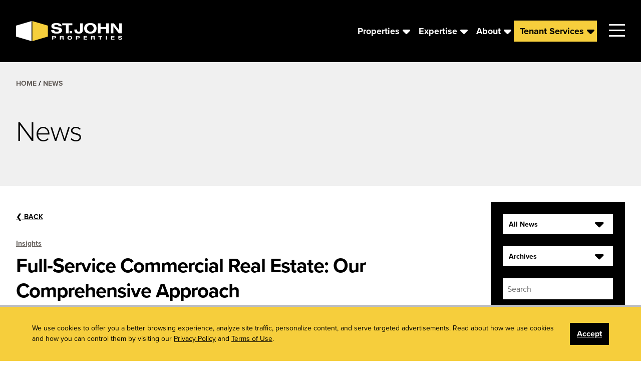

--- FILE ---
content_type: text/html; charset=UTF-8
request_url: https://sjpi.com/insights/full-service-commercial-real-estate-our-comprehensive-approach
body_size: 80137
content:

<!doctype html>

<html class="no-js" lang="en-US">
    <head>
        <meta http-equiv="Content-Type" content="text/html; charset=UTF-8">
        
        <meta http-equiv="x-ua-compatible" content="ie=edge">
        <title>Full-Service Commercial Real Estate: Our Comprehensive Approach | St. John Properties, Inc.</title>
        
        <meta name="viewport" content="width=device-width, initial-scale=1">

        <link rel="apple-touch-icon" sizes="57x57" href="https://sjpi.com/wp-content/themes/st-john-properties-2021/favicons/apple-touch-icon-57x57.png">
        <link rel="apple-touch-icon" sizes="60x60" href="https://sjpi.com/wp-content/themes/st-john-properties-2021/favicons/apple-touch-icon-60x60.png">
        <link rel="apple-touch-icon" sizes="72x72" href="https://sjpi.com/wp-content/themes/st-john-properties-2021/favicons/apple-touch-icon-72x72.png">
        <link rel="apple-touch-icon" sizes="76x76" href="https://sjpi.com/wp-content/themes/st-john-properties-2021/favicons/apple-touch-icon-76x76.png">
        <link rel="apple-touch-icon" sizes="114x114" href="https://sjpi.com/wp-content/themes/st-john-properties-2021/favicons/apple-touch-icon-114x114.png">
        <link rel="apple-touch-icon" sizes="120x120" href="https://sjpi.com/wp-content/themes/st-john-properties-2021/favicons/apple-touch-icon-120x120.png">
        <link rel="apple-touch-icon" sizes="144x144" href="https://sjpi.com/wp-content/themes/st-john-properties-2021/favicons/apple-touch-icon-144x144.png">
        <link rel="apple-touch-icon" sizes="152x152" href="https://sjpi.com/wp-content/themes/st-john-properties-2021/favicons/apple-touch-icon-152x152.png">
        <link rel="apple-touch-icon" sizes="180x180" href="https://sjpi.com/wp-content/themes/st-john-properties-2021/favicons/apple-touch-icon-180x180.png">
        <link rel="icon" type="image/png" href="https://sjpi.com/wp-content/themes/st-john-properties-2021/favicons/favicon-32x32.png" sizes="32x32">
        <link rel="icon" type="image/png" href="https://sjpi.com/wp-content/themes/st-john-properties-2021/favicons/android-chrome-192x192.png" sizes="192x192">
        <link rel="icon" type="image/png" href="https://sjpi.com/wp-content/themes/st-john-properties-2021/favicons/favicon-96x96.png" sizes="96x96">
        <link rel="icon" type="image/png" href="https://sjpi.com/wp-content/themes/st-john-properties-2021/favicons/favicon-16x16.png" sizes="16x16">
        <link rel="mask-icon" href="https://sjpi.com/wp-content/themes/st-john-properties-2021/favicons/safari-pinned-tab.svg" color="#000000">
        <link rel="shortcut icon" href="https://sjpi.com/wp-content/themes/st-john-properties-2021/favicons/favicon.ico">
        <meta name="msapplication-TileColor" content="#da532c">
        <meta name="msapplication-TileImage" content="https://sjpi.com/wp-content/themes/st-john-properties-2021/favicons/mstile-144x144.png">
        <meta name="msapplication-config" content="https://sjpi.com/wp-content/themes/st-john-properties-2021/favicons/browserconfig.xml">
        <meta name="theme-color" content="#ffffff">
        
	<link rel="stylesheet" href=https://use.typekit.net/wdo0wwz.css>
	<!--<script src="https://use.typekit.net/rqb6gqy.js"></script>
	<script>try{Typekit.load({ async: true });}catch(e){}</script>-->

	<meta name='robots' content='index, follow, max-image-preview:large, max-snippet:-1, max-video-preview:-1' />
	<style>img:is([sizes="auto" i], [sizes^="auto," i]) { contain-intrinsic-size: 3000px 1500px }</style>
	
	<!-- This site is optimized with the Yoast SEO plugin v26.4 - https://yoast.com/wordpress/plugins/seo/ -->
	<link rel="canonical" href="https://sjpi.com/insights/full-service-commercial-real-estate-our-comprehensive-approach" />
	<meta property="og:locale" content="en_US" />
	<meta property="og:type" content="article" />
	<meta property="og:title" content="Full-Service Commercial Real Estate: Our Comprehensive Approach | St. John Properties, Inc." />
	<meta property="og:description" content="In the ever-evolving landscape of commercial real estate, St. John Properties, Inc. is dedicated to a comprehensive, full-service approach, pivotal in meeting the diverse needs of modern businesses while always placing our clients’ needs first. Our end-to-end offerings are outlined below, underlining how our services go beyond standard transactions to encompass all aspects of commercial [&hellip;]" />
	<meta property="og:url" content="https://sjpi.com/insights/full-service-commercial-real-estate-our-comprehensive-approach" />
	<meta property="og:site_name" content="St. John Properties, Inc." />
	<meta property="article:publisher" content="https://www.facebook.com/stjohnprop" />
	<meta property="article:published_time" content="2023-12-07T15:11:12+00:00" />
	<meta property="article:modified_time" content="2023-12-07T15:15:24+00:00" />
	<meta property="og:image" content="https://sjpi.com/wp-content/uploads/2023/12/Insights_FS_Main-scaled.jpg" />
	<meta property="og:image:width" content="2560" />
	<meta property="og:image:height" content="778" />
	<meta property="og:image:type" content="image/jpeg" />
	<meta name="author" content="Amy" />
	<meta name="twitter:card" content="summary_large_image" />
	<meta name="twitter:creator" content="@stjohnprop" />
	<meta name="twitter:site" content="@stjohnprop" />
	<meta name="twitter:label1" content="Written by" />
	<meta name="twitter:data1" content="Amy" />
	<meta name="twitter:label2" content="Est. reading time" />
	<meta name="twitter:data2" content="4 minutes" />
	<script type="application/ld+json" class="yoast-schema-graph">{"@context":"https://schema.org","@graph":[{"@type":"Article","@id":"https://sjpi.com/insights/full-service-commercial-real-estate-our-comprehensive-approach#article","isPartOf":{"@id":"https://sjpi.com/insights/full-service-commercial-real-estate-our-comprehensive-approach"},"author":{"name":"Amy","@id":"https://sjpi.com/#/schema/person/60353532623ff2a68ae1ec6b73db6a82"},"headline":"Full-Service Commercial Real Estate: Our Comprehensive Approach","datePublished":"2023-12-07T15:11:12+00:00","dateModified":"2023-12-07T15:15:24+00:00","mainEntityOfPage":{"@id":"https://sjpi.com/insights/full-service-commercial-real-estate-our-comprehensive-approach"},"wordCount":710,"publisher":{"@id":"https://sjpi.com/#organization"},"image":{"@id":"https://sjpi.com/insights/full-service-commercial-real-estate-our-comprehensive-approach#primaryimage"},"thumbnailUrl":"https://sjpi.com/wp-content/uploads/2023/12/Insights_FS_Main-scaled.jpg","articleSection":["Insights"],"inLanguage":"en-US"},{"@type":"WebPage","@id":"https://sjpi.com/insights/full-service-commercial-real-estate-our-comprehensive-approach","url":"https://sjpi.com/insights/full-service-commercial-real-estate-our-comprehensive-approach","name":"Full-Service Commercial Real Estate: Our Comprehensive Approach | St. John Properties, Inc.","isPartOf":{"@id":"https://sjpi.com/#website"},"primaryImageOfPage":{"@id":"https://sjpi.com/insights/full-service-commercial-real-estate-our-comprehensive-approach#primaryimage"},"image":{"@id":"https://sjpi.com/insights/full-service-commercial-real-estate-our-comprehensive-approach#primaryimage"},"thumbnailUrl":"https://sjpi.com/wp-content/uploads/2023/12/Insights_FS_Main-scaled.jpg","datePublished":"2023-12-07T15:11:12+00:00","dateModified":"2023-12-07T15:15:24+00:00","breadcrumb":{"@id":"https://sjpi.com/insights/full-service-commercial-real-estate-our-comprehensive-approach#breadcrumb"},"inLanguage":"en-US","potentialAction":[{"@type":"ReadAction","target":["https://sjpi.com/insights/full-service-commercial-real-estate-our-comprehensive-approach"]}]},{"@type":"ImageObject","inLanguage":"en-US","@id":"https://sjpi.com/insights/full-service-commercial-real-estate-our-comprehensive-approach#primaryimage","url":"https://sjpi.com/wp-content/uploads/2023/12/Insights_FS_Main-scaled.jpg","contentUrl":"https://sjpi.com/wp-content/uploads/2023/12/Insights_FS_Main-scaled.jpg","width":2560,"height":778,"caption":"St. John Property's in-house maintenance team"},{"@type":"BreadcrumbList","@id":"https://sjpi.com/insights/full-service-commercial-real-estate-our-comprehensive-approach#breadcrumb","itemListElement":[{"@type":"ListItem","position":1,"name":"Home","item":"https://sjpi.com/"},{"@type":"ListItem","position":2,"name":"News","item":"https://sjpi.com/news"},{"@type":"ListItem","position":3,"name":"Full-Service Commercial Real Estate: Our Comprehensive Approach"}]},{"@type":"WebSite","@id":"https://sjpi.com/#website","url":"https://sjpi.com/","name":"St. John Properties, Inc.","description":"One of the largest and most successful privately held commercial real estate firms in the nation.","publisher":{"@id":"https://sjpi.com/#organization"},"potentialAction":[{"@type":"SearchAction","target":{"@type":"EntryPoint","urlTemplate":"https://sjpi.com/?s={search_term_string}"},"query-input":{"@type":"PropertyValueSpecification","valueRequired":true,"valueName":"search_term_string"}}],"inLanguage":"en-US"},{"@type":"Organization","@id":"https://sjpi.com/#organization","name":"St. John Properties, Inc.","url":"https://sjpi.com/","logo":{"@type":"ImageObject","inLanguage":"en-US","@id":"https://sjpi.com/#/schema/logo/image/","url":"https://sjpi.com/wp-content/uploads/2017/02/SJP-Color-Horizontal-Logo.png","contentUrl":"https://sjpi.com/wp-content/uploads/2017/02/SJP-Color-Horizontal-Logo.png","width":1500,"height":600,"caption":"St. John Properties, Inc."},"image":{"@id":"https://sjpi.com/#/schema/logo/image/"},"sameAs":["https://www.facebook.com/stjohnprop","https://x.com/stjohnprop","https://www.instagram.com/stjohnprop/","https://www.linkedin.com/company/st--john-properties"]},{"@type":"Person","@id":"https://sjpi.com/#/schema/person/60353532623ff2a68ae1ec6b73db6a82","name":"Amy","image":{"@type":"ImageObject","inLanguage":"en-US","@id":"https://sjpi.com/#/schema/person/image/","url":"https://secure.gravatar.com/avatar/4213befdba982636e9c3e8f514c787c3cef212962c7b7801803574bcf5b944b6?s=96&d=mm&r=g","contentUrl":"https://secure.gravatar.com/avatar/4213befdba982636e9c3e8f514c787c3cef212962c7b7801803574bcf5b944b6?s=96&d=mm&r=g","caption":"Amy"},"url":"https://sjpi.com/author/sjpi-amy"}]}</script>
	<!-- / Yoast SEO plugin. -->


<link rel='dns-prefetch' href='//www.googletagmanager.com' />
<script type="text/javascript">
/* <![CDATA[ */
window._wpemojiSettings = {"baseUrl":"https:\/\/s.w.org\/images\/core\/emoji\/16.0.1\/72x72\/","ext":".png","svgUrl":"https:\/\/s.w.org\/images\/core\/emoji\/16.0.1\/svg\/","svgExt":".svg","source":{"concatemoji":"https:\/\/sjpi.com\/wp-includes\/js\/wp-emoji-release.min.js?ver=6.8.3"}};
/*! This file is auto-generated */
!function(s,n){var o,i,e;function c(e){try{var t={supportTests:e,timestamp:(new Date).valueOf()};sessionStorage.setItem(o,JSON.stringify(t))}catch(e){}}function p(e,t,n){e.clearRect(0,0,e.canvas.width,e.canvas.height),e.fillText(t,0,0);var t=new Uint32Array(e.getImageData(0,0,e.canvas.width,e.canvas.height).data),a=(e.clearRect(0,0,e.canvas.width,e.canvas.height),e.fillText(n,0,0),new Uint32Array(e.getImageData(0,0,e.canvas.width,e.canvas.height).data));return t.every(function(e,t){return e===a[t]})}function u(e,t){e.clearRect(0,0,e.canvas.width,e.canvas.height),e.fillText(t,0,0);for(var n=e.getImageData(16,16,1,1),a=0;a<n.data.length;a++)if(0!==n.data[a])return!1;return!0}function f(e,t,n,a){switch(t){case"flag":return n(e,"\ud83c\udff3\ufe0f\u200d\u26a7\ufe0f","\ud83c\udff3\ufe0f\u200b\u26a7\ufe0f")?!1:!n(e,"\ud83c\udde8\ud83c\uddf6","\ud83c\udde8\u200b\ud83c\uddf6")&&!n(e,"\ud83c\udff4\udb40\udc67\udb40\udc62\udb40\udc65\udb40\udc6e\udb40\udc67\udb40\udc7f","\ud83c\udff4\u200b\udb40\udc67\u200b\udb40\udc62\u200b\udb40\udc65\u200b\udb40\udc6e\u200b\udb40\udc67\u200b\udb40\udc7f");case"emoji":return!a(e,"\ud83e\udedf")}return!1}function g(e,t,n,a){var r="undefined"!=typeof WorkerGlobalScope&&self instanceof WorkerGlobalScope?new OffscreenCanvas(300,150):s.createElement("canvas"),o=r.getContext("2d",{willReadFrequently:!0}),i=(o.textBaseline="top",o.font="600 32px Arial",{});return e.forEach(function(e){i[e]=t(o,e,n,a)}),i}function t(e){var t=s.createElement("script");t.src=e,t.defer=!0,s.head.appendChild(t)}"undefined"!=typeof Promise&&(o="wpEmojiSettingsSupports",i=["flag","emoji"],n.supports={everything:!0,everythingExceptFlag:!0},e=new Promise(function(e){s.addEventListener("DOMContentLoaded",e,{once:!0})}),new Promise(function(t){var n=function(){try{var e=JSON.parse(sessionStorage.getItem(o));if("object"==typeof e&&"number"==typeof e.timestamp&&(new Date).valueOf()<e.timestamp+604800&&"object"==typeof e.supportTests)return e.supportTests}catch(e){}return null}();if(!n){if("undefined"!=typeof Worker&&"undefined"!=typeof OffscreenCanvas&&"undefined"!=typeof URL&&URL.createObjectURL&&"undefined"!=typeof Blob)try{var e="postMessage("+g.toString()+"("+[JSON.stringify(i),f.toString(),p.toString(),u.toString()].join(",")+"));",a=new Blob([e],{type:"text/javascript"}),r=new Worker(URL.createObjectURL(a),{name:"wpTestEmojiSupports"});return void(r.onmessage=function(e){c(n=e.data),r.terminate(),t(n)})}catch(e){}c(n=g(i,f,p,u))}t(n)}).then(function(e){for(var t in e)n.supports[t]=e[t],n.supports.everything=n.supports.everything&&n.supports[t],"flag"!==t&&(n.supports.everythingExceptFlag=n.supports.everythingExceptFlag&&n.supports[t]);n.supports.everythingExceptFlag=n.supports.everythingExceptFlag&&!n.supports.flag,n.DOMReady=!1,n.readyCallback=function(){n.DOMReady=!0}}).then(function(){return e}).then(function(){var e;n.supports.everything||(n.readyCallback(),(e=n.source||{}).concatemoji?t(e.concatemoji):e.wpemoji&&e.twemoji&&(t(e.twemoji),t(e.wpemoji)))}))}((window,document),window._wpemojiSettings);
/* ]]> */
</script>
<style id='wp-emoji-styles-inline-css' type='text/css'>

	img.wp-smiley, img.emoji {
		display: inline !important;
		border: none !important;
		box-shadow: none !important;
		height: 1em !important;
		width: 1em !important;
		margin: 0 0.07em !important;
		vertical-align: -0.1em !important;
		background: none !important;
		padding: 0 !important;
	}
</style>
<link rel='stylesheet' id='wp-block-library-css' href='https://sjpi.com/wp-includes/css/dist/block-library/style.min.css?ver=6.8.3' type='text/css' media='all' />
<style id='classic-theme-styles-inline-css' type='text/css'>
/*! This file is auto-generated */
.wp-block-button__link{color:#fff;background-color:#32373c;border-radius:9999px;box-shadow:none;text-decoration:none;padding:calc(.667em + 2px) calc(1.333em + 2px);font-size:1.125em}.wp-block-file__button{background:#32373c;color:#fff;text-decoration:none}
</style>
<style id='pdfemb-pdf-embedder-viewer-style-inline-css' type='text/css'>
.wp-block-pdfemb-pdf-embedder-viewer{max-width:none}

</style>
<style id='global-styles-inline-css' type='text/css'>
:root{--wp--preset--aspect-ratio--square: 1;--wp--preset--aspect-ratio--4-3: 4/3;--wp--preset--aspect-ratio--3-4: 3/4;--wp--preset--aspect-ratio--3-2: 3/2;--wp--preset--aspect-ratio--2-3: 2/3;--wp--preset--aspect-ratio--16-9: 16/9;--wp--preset--aspect-ratio--9-16: 9/16;--wp--preset--color--black: #000000;--wp--preset--color--cyan-bluish-gray: #abb8c3;--wp--preset--color--white: #FFFFFF;--wp--preset--color--pale-pink: #f78da7;--wp--preset--color--vivid-red: #cf2e2e;--wp--preset--color--luminous-vivid-orange: #ff6900;--wp--preset--color--luminous-vivid-amber: #fcb900;--wp--preset--color--light-green-cyan: #7bdcb5;--wp--preset--color--vivid-green-cyan: #00d084;--wp--preset--color--pale-cyan-blue: #8ed1fc;--wp--preset--color--vivid-cyan-blue: #0693e3;--wp--preset--color--vivid-purple: #9b51e0;--wp--preset--color--dark-gray: #373534;--wp--preset--color--gray: #707070;--wp--preset--color--light-gray: #BCBDC0;--wp--preset--color--lighter-gray: #F0F0F0;--wp--preset--color--primary: #F6CE3C;--wp--preset--gradient--vivid-cyan-blue-to-vivid-purple: linear-gradient(135deg,rgba(6,147,227,1) 0%,rgb(155,81,224) 100%);--wp--preset--gradient--light-green-cyan-to-vivid-green-cyan: linear-gradient(135deg,rgb(122,220,180) 0%,rgb(0,208,130) 100%);--wp--preset--gradient--luminous-vivid-amber-to-luminous-vivid-orange: linear-gradient(135deg,rgba(252,185,0,1) 0%,rgba(255,105,0,1) 100%);--wp--preset--gradient--luminous-vivid-orange-to-vivid-red: linear-gradient(135deg,rgba(255,105,0,1) 0%,rgb(207,46,46) 100%);--wp--preset--gradient--very-light-gray-to-cyan-bluish-gray: linear-gradient(135deg,rgb(238,238,238) 0%,rgb(169,184,195) 100%);--wp--preset--gradient--cool-to-warm-spectrum: linear-gradient(135deg,rgb(74,234,220) 0%,rgb(151,120,209) 20%,rgb(207,42,186) 40%,rgb(238,44,130) 60%,rgb(251,105,98) 80%,rgb(254,248,76) 100%);--wp--preset--gradient--blush-light-purple: linear-gradient(135deg,rgb(255,206,236) 0%,rgb(152,150,240) 100%);--wp--preset--gradient--blush-bordeaux: linear-gradient(135deg,rgb(254,205,165) 0%,rgb(254,45,45) 50%,rgb(107,0,62) 100%);--wp--preset--gradient--luminous-dusk: linear-gradient(135deg,rgb(255,203,112) 0%,rgb(199,81,192) 50%,rgb(65,88,208) 100%);--wp--preset--gradient--pale-ocean: linear-gradient(135deg,rgb(255,245,203) 0%,rgb(182,227,212) 50%,rgb(51,167,181) 100%);--wp--preset--gradient--electric-grass: linear-gradient(135deg,rgb(202,248,128) 0%,rgb(113,206,126) 100%);--wp--preset--gradient--midnight: linear-gradient(135deg,rgb(2,3,129) 0%,rgb(40,116,252) 100%);--wp--preset--font-size--small: 12px;--wp--preset--font-size--medium: 16px;--wp--preset--font-size--large: 18px;--wp--preset--font-size--x-large: 20px;--wp--preset--spacing--20: 0.44rem;--wp--preset--spacing--30: 0.67rem;--wp--preset--spacing--40: 1rem;--wp--preset--spacing--50: 1.5rem;--wp--preset--spacing--60: 2.25rem;--wp--preset--spacing--70: 3.38rem;--wp--preset--spacing--80: 5.06rem;--wp--preset--shadow--natural: 6px 6px 9px rgba(0, 0, 0, 0.2);--wp--preset--shadow--deep: 12px 12px 50px rgba(0, 0, 0, 0.4);--wp--preset--shadow--sharp: 6px 6px 0px rgba(0, 0, 0, 0.2);--wp--preset--shadow--outlined: 6px 6px 0px -3px rgba(255, 255, 255, 1), 6px 6px rgba(0, 0, 0, 1);--wp--preset--shadow--crisp: 6px 6px 0px rgba(0, 0, 0, 1);}:where(.is-layout-flex){gap: 0.5em;}:where(.is-layout-grid){gap: 0.5em;}body .is-layout-flex{display: flex;}.is-layout-flex{flex-wrap: wrap;align-items: center;}.is-layout-flex > :is(*, div){margin: 0;}body .is-layout-grid{display: grid;}.is-layout-grid > :is(*, div){margin: 0;}:where(.wp-block-columns.is-layout-flex){gap: 2em;}:where(.wp-block-columns.is-layout-grid){gap: 2em;}:where(.wp-block-post-template.is-layout-flex){gap: 1.25em;}:where(.wp-block-post-template.is-layout-grid){gap: 1.25em;}.has-black-color{color: var(--wp--preset--color--black) !important;}.has-cyan-bluish-gray-color{color: var(--wp--preset--color--cyan-bluish-gray) !important;}.has-white-color{color: var(--wp--preset--color--white) !important;}.has-pale-pink-color{color: var(--wp--preset--color--pale-pink) !important;}.has-vivid-red-color{color: var(--wp--preset--color--vivid-red) !important;}.has-luminous-vivid-orange-color{color: var(--wp--preset--color--luminous-vivid-orange) !important;}.has-luminous-vivid-amber-color{color: var(--wp--preset--color--luminous-vivid-amber) !important;}.has-light-green-cyan-color{color: var(--wp--preset--color--light-green-cyan) !important;}.has-vivid-green-cyan-color{color: var(--wp--preset--color--vivid-green-cyan) !important;}.has-pale-cyan-blue-color{color: var(--wp--preset--color--pale-cyan-blue) !important;}.has-vivid-cyan-blue-color{color: var(--wp--preset--color--vivid-cyan-blue) !important;}.has-vivid-purple-color{color: var(--wp--preset--color--vivid-purple) !important;}.has-black-background-color{background-color: var(--wp--preset--color--black) !important;}.has-cyan-bluish-gray-background-color{background-color: var(--wp--preset--color--cyan-bluish-gray) !important;}.has-white-background-color{background-color: var(--wp--preset--color--white) !important;}.has-pale-pink-background-color{background-color: var(--wp--preset--color--pale-pink) !important;}.has-vivid-red-background-color{background-color: var(--wp--preset--color--vivid-red) !important;}.has-luminous-vivid-orange-background-color{background-color: var(--wp--preset--color--luminous-vivid-orange) !important;}.has-luminous-vivid-amber-background-color{background-color: var(--wp--preset--color--luminous-vivid-amber) !important;}.has-light-green-cyan-background-color{background-color: var(--wp--preset--color--light-green-cyan) !important;}.has-vivid-green-cyan-background-color{background-color: var(--wp--preset--color--vivid-green-cyan) !important;}.has-pale-cyan-blue-background-color{background-color: var(--wp--preset--color--pale-cyan-blue) !important;}.has-vivid-cyan-blue-background-color{background-color: var(--wp--preset--color--vivid-cyan-blue) !important;}.has-vivid-purple-background-color{background-color: var(--wp--preset--color--vivid-purple) !important;}.has-black-border-color{border-color: var(--wp--preset--color--black) !important;}.has-cyan-bluish-gray-border-color{border-color: var(--wp--preset--color--cyan-bluish-gray) !important;}.has-white-border-color{border-color: var(--wp--preset--color--white) !important;}.has-pale-pink-border-color{border-color: var(--wp--preset--color--pale-pink) !important;}.has-vivid-red-border-color{border-color: var(--wp--preset--color--vivid-red) !important;}.has-luminous-vivid-orange-border-color{border-color: var(--wp--preset--color--luminous-vivid-orange) !important;}.has-luminous-vivid-amber-border-color{border-color: var(--wp--preset--color--luminous-vivid-amber) !important;}.has-light-green-cyan-border-color{border-color: var(--wp--preset--color--light-green-cyan) !important;}.has-vivid-green-cyan-border-color{border-color: var(--wp--preset--color--vivid-green-cyan) !important;}.has-pale-cyan-blue-border-color{border-color: var(--wp--preset--color--pale-cyan-blue) !important;}.has-vivid-cyan-blue-border-color{border-color: var(--wp--preset--color--vivid-cyan-blue) !important;}.has-vivid-purple-border-color{border-color: var(--wp--preset--color--vivid-purple) !important;}.has-vivid-cyan-blue-to-vivid-purple-gradient-background{background: var(--wp--preset--gradient--vivid-cyan-blue-to-vivid-purple) !important;}.has-light-green-cyan-to-vivid-green-cyan-gradient-background{background: var(--wp--preset--gradient--light-green-cyan-to-vivid-green-cyan) !important;}.has-luminous-vivid-amber-to-luminous-vivid-orange-gradient-background{background: var(--wp--preset--gradient--luminous-vivid-amber-to-luminous-vivid-orange) !important;}.has-luminous-vivid-orange-to-vivid-red-gradient-background{background: var(--wp--preset--gradient--luminous-vivid-orange-to-vivid-red) !important;}.has-very-light-gray-to-cyan-bluish-gray-gradient-background{background: var(--wp--preset--gradient--very-light-gray-to-cyan-bluish-gray) !important;}.has-cool-to-warm-spectrum-gradient-background{background: var(--wp--preset--gradient--cool-to-warm-spectrum) !important;}.has-blush-light-purple-gradient-background{background: var(--wp--preset--gradient--blush-light-purple) !important;}.has-blush-bordeaux-gradient-background{background: var(--wp--preset--gradient--blush-bordeaux) !important;}.has-luminous-dusk-gradient-background{background: var(--wp--preset--gradient--luminous-dusk) !important;}.has-pale-ocean-gradient-background{background: var(--wp--preset--gradient--pale-ocean) !important;}.has-electric-grass-gradient-background{background: var(--wp--preset--gradient--electric-grass) !important;}.has-midnight-gradient-background{background: var(--wp--preset--gradient--midnight) !important;}.has-small-font-size{font-size: var(--wp--preset--font-size--small) !important;}.has-medium-font-size{font-size: var(--wp--preset--font-size--medium) !important;}.has-large-font-size{font-size: var(--wp--preset--font-size--large) !important;}.has-x-large-font-size{font-size: var(--wp--preset--font-size--x-large) !important;}
:where(.wp-block-post-template.is-layout-flex){gap: 1.25em;}:where(.wp-block-post-template.is-layout-grid){gap: 1.25em;}
:where(.wp-block-columns.is-layout-flex){gap: 2em;}:where(.wp-block-columns.is-layout-grid){gap: 2em;}
:root :where(.wp-block-pullquote){font-size: 1.5em;line-height: 1.6;}
</style>
<link rel='stylesheet' id='css-main-css' href='https://sjpi.com/wp-content/themes/st-john-properties-2021/build/css/main.css?ver=346347153' type='text/css' media='all' />
<link rel='stylesheet' id='jquery-ui-styles-css' href='https://sjpi.com/wp-content/themes/st-john-properties-2021/css/jquery-ui.min.css?ver=1643242329' type='text/css' media='' />
<script type="text/javascript" src="https://ajax.googleapis.com/ajax/libs/jquery/3.4.1/jquery.min.js?ver=3.4.1" id="jquery-js"></script>
<link rel="https://api.w.org/" href="https://sjpi.com/wp-json/" /><link rel="alternate" title="JSON" type="application/json" href="https://sjpi.com/wp-json/wp/v2/posts/33604" /><link rel="EditURI" type="application/rsd+xml" title="RSD" href="https://sjpi.com/xmlrpc.php?rsd" />
<meta name="generator" content="WordPress 6.8.3" />
<link rel='shortlink' href='https://sjpi.com/?p=33604' />
<link rel="alternate" title="oEmbed (JSON)" type="application/json+oembed" href="https://sjpi.com/wp-json/oembed/1.0/embed?url=https%3A%2F%2Fsjpi.com%2Finsights%2Ffull-service-commercial-real-estate-our-comprehensive-approach" />
<link rel="alternate" title="oEmbed (XML)" type="text/xml+oembed" href="https://sjpi.com/wp-json/oembed/1.0/embed?url=https%3A%2F%2Fsjpi.com%2Finsights%2Ffull-service-commercial-real-estate-our-comprehensive-approach&#038;format=xml" />
<meta name="generator" content="Site Kit by Google 1.166.0" /><!-- Google Tag Manager --><script>(function(w,d,s,l,i){w[l]=w[l]||[];w[l].push({'gtm.start':new Date().getTime(),event:'gtm.js'});var f=d.getElementsByTagName(s)[0],j=d.createElement(s),dl=l!='dataLayer'?'&l='+l:'';j.async=true;j.src='https://www.googletagmanager.com/gtm.js?id='+i+dl;f.parentNode.insertBefore(j,f);})(window,document,'script','dataLayer','GTM-WNBW3S9');</script><!-- End Google Tag Manager -->
<meta name="ti-site-data" content="[base64]" />		<script type="text/javascript">
			var ajaxurl = 'https://sjpi.com/wp-admin/admin-ajax.php';
		</script>
	<script>var isPropertySearch = false;</script><style>
.slick-list .slick-slide .thumbnail {
  width: 100%;
  aspect-ratio: 16 / 9;     /* or 4/3, 1/1, etc. */
  object-fit: cover;
  display: block;
}
</style><!-- Hotjar Tracking Code for St Johns Properties -->
<script>
    (function(h,o,t,j,a,r){
        h.hj=h.hj||function(){(h.hj.q=h.hj.q||[]).push(arguments)};
        h._hjSettings={hjid:3629883,hjsv:6};
        a=o.getElementsByTagName('head')[0];
        r=o.createElement('script');r.async=1;
        r.src=t+h._hjSettings.hjid+j+h._hjSettings.hjsv;
        a.appendChild(r);
    })(window,document,'https://static.hotjar.com/c/hotjar-','.js?sv=');
</script><!-- Google tag (gtag.js) -->
<script async src="https://www.googletagmanager.com/gtag/js?id=AW-11303054017"></script>
<script>
  window.dataLayer = window.dataLayer || [];
  function gtag(){dataLayer.push(arguments);}
  gtag('js', new Date());

  gtag('config', 'AW-11303054017');
</script>
		<style type="text/css" id="wp-custom-css">
			.landing-page-form-container{
	width:100%;
	padding:0 5%;
	margin:0 auto;
}		</style>
		
         <!--[if lt IE 9]><script src="js/legacy.js"></script><![endif]-->

        <!-- Hotjar Tracking Code for https://www.sjpi.com/ -->
            <script>
            (function(h,o,t,j,a,r){
                h.hj=h.hj||function(){(h.hj.q=h.hj.q||[]).push(arguments)};
                h._hjSettings={hjid:1694327,hjsv:6};
                a=o.getElementsByTagName('head')[0];
                r=o.createElement('script');r.async=1;
                r.src=t+h._hjSettings.hjid+j+h._hjSettings.hjsv;
                a.appendChild(r);
            })(window,document,'https://static.hotjar.com/c/hotjar-','.js?sv=');
        </script>

    </head>
        <body class="wp-singular post-template-default single single-post postid-33604 single-format-standard wp-theme-st-john-properties-2021 duration-1000 transition-all" data-post-id='33604'>
        <!-- Google Tag Manager (noscript) --><noscript><iframe src="https://www.googletagmanager.com/ns.html?id=GTM-WNBW3S9"height="0" width="0" style="display:none;visibility:hidden"></iframe></noscript><!-- End Google Tag Manager (noscript) -->                <header id="masthead" class="site-header transition-all duration-1000  w-full z-50 top-0 sticky" role="banner">

                        
            <div class="site-header__main bg-black relative py-4 text-white lg:py-8 z-10 ">

                <div class="flex flex-wrap lg:flex-nowrap items-center px-4 gap-x-4 xl:gap-x-8 relative z-10 2xl:container lg:px-8">

                    <!-- <div class='flex flex-col items-center flex-grow flex-nowrap sm:flex-row '> -->
                                                    <div class="site-header__logo header__logo__has_mobile flex-grow sm:flex-grow-0">

                            
                                <!-- 
                                     -->
                                <div>

                                    <a class="relative block mx-auto" href="https://sjpi.com" title="St. John Properties, Inc.">
                                        <img class="absolute w-auto h-auto site-header__logo-main max-h-10 max-w-none" src="https://sjpi.com/wp-content/uploads/2022/01/SJP_logo_optimized.png" alt="St. John Properties, Inc.">

                                                                                    <img class="w-auto h-auto site-header__logo-mobile max-h-10" 
                                            src="https://sjpi.com/wp-content/uploads/2022/01/SJP_logo_small_web_optimized.png" alt="St. John Properties, Inc.">
                                                                            </a>
                                </div>

    <!-- 
                                                                -->
                                    
                            </div>
                        
                        <!-- <div class='flex-grow pl-4 lg:pl-8'> -->
                            <aside class="flex-row justify-between flex-grow order-last hidden w-full sm:w-auto sm:flex widget-area site-header__main_search flex-nowrap sm:order-none">
                                
                                <div class="text-black bg-white search-widgets">
                                    <form role="search" autocomplete="off" method="post" class="search-form-page" action="https://sjpi.com/properties">
                                    <div class="widget widget_search_properties"><div class="search-input relative"><label class="search-label" for="search-form-1">Search Available Space</label><input type="search" autocomplete="off" id="search-form-1" value="" name="prop" class="search" placeholder="Search city, state, or zip" ></div></div>                                    </form>
                                </div>
                                
                            </aside>
                        <!-- </div> -->

                        <div class="self-center p-3 lg:hidden" id="togglesearch"><i class="text-4xl fas fa-search"></i></div>
                    <!-- </div> -->


                    <div class="flex flex-wrap items-center lg:flex-nowrap">
                        
                        <div class="absolute left-0 flex flex-wrap invisible w-full pt-4 transition-all opacity-0 site-header__nav-container max-h-0 top-full lg:opacity-100 lg:visible lg:max-h-full lg:pt-0 lg:w-auto lg:relative lg:top-auto lg:left-auto lg:block">

                            <nav id="sjpi-main" class="bg-black text-white site-header__nav-primary w-full lg:bg-transparent"><ul id="menu-primary-nav" class="menu"><li class=' menu-item menu-item-type-post_type menu-item-object-page menu-item-has-children'><div class="link_wrapper"><a href="https://sjpi.com/properties">Properties</a><div class="inline-block mx-0"><i class="px-4 text-base transform scale-150 caret fa fa-caret-down lg:pl-2 lg:pr-2"></i></div></div>
<ul class="sub-menu">
<li class=' menu-item menu-item-type-post_type menu-item-object-page'><div class="link_wrapper"><a href="https://sjpi.com/properties">All Properties</a></div></li>
<li class=' menu-item menu-item-type-custom menu-item-object-custom'><div class="link_wrapper"><a href="/properties?state=Colorado">Colorado</a></div></li>
<li class=' menu-item menu-item-type-custom menu-item-object-custom'><div class="link_wrapper"><a href="/properties?state=Louisiana">Louisiana</a></div></li>
<li class=' menu-item menu-item-type-custom menu-item-object-custom'><div class="link_wrapper"><a href="/properties?state=Maryland">Maryland</a></div></li>
<li class=' menu-item menu-item-type-custom menu-item-object-custom'><div class="link_wrapper"><a href="https://sjpi.com/properties?state=North%20Carolina">North Carolina</a></div></li>
<li class=' menu-item menu-item-type-custom menu-item-object-custom'><div class="link_wrapper"><a href="https://sjpi.com/properties?state=Pennsylvania">Pennsylvania</a></div></li>
<li class=' menu-item menu-item-type-custom menu-item-object-custom'><div class="link_wrapper"><a href="https://sjpi.com/properties?state=Texas">Texas</a></div></li>
<li class=' menu-item menu-item-type-custom menu-item-object-custom'><div class="link_wrapper"><a href="https://sjpi.com/properties?state=Utah">Utah</a></div></li>
<li class=' menu-item menu-item-type-custom menu-item-object-custom'><div class="link_wrapper"><a href="/properties?state=Virginia">Virginia</a></div></li>
<li class=' menu-item menu-item-type-custom menu-item-object-custom'><div class="link_wrapper"><a href="https://sjpi.com/properties?state=Wisconsin">Wisconsin</a></div></li>
</ul>
</li>
<li class=' menu-item menu-item-type-post_type menu-item-object-page menu-item-has-children'><div class="link_wrapper"><a href="https://sjpi.com/expertise">Expertise</a><div class="inline-block mx-0"><i class="px-4 text-base transform scale-150 caret fa fa-caret-down lg:pl-2 lg:pr-2"></i></div></div>
<ul class="sub-menu">
<li class=' menu-item menu-item-type-post_type menu-item-object-page'><div class="link_wrapper"><a href="https://sjpi.com/expertise/acquisition-development">Acquisitions &#038; Development</a></div></li>
<li class=' menu-item menu-item-type-post_type menu-item-object-page'><div class="link_wrapper"><a href="https://sjpi.com/expertise/construction-sustainable-building">Construction &#038; Sustainable Building</a></div></li>
<li class=' menu-item menu-item-type-post_type menu-item-object-page'><div class="link_wrapper"><a href="https://sjpi.com/expertise/leasing">Leasing</a></div></li>
<li class=' menu-item menu-item-type-post_type menu-item-object-page'><div class="link_wrapper"><a href="https://sjpi.com/expertise/space-planning-interior-design">Space Planning &#038; Interior Design</a></div></li>
<li class=' menu-item menu-item-type-post_type menu-item-object-page'><div class="link_wrapper"><a href="https://sjpi.com/expertise/interior-construction">Interior Construction</a></div></li>
<li class=' menu-item menu-item-type-post_type menu-item-object-page'><div class="link_wrapper"><a href="https://sjpi.com/expertise/property-management">Property Management</a></div></li>
</ul>
</li>
<li class=' menu-item menu-item-type-post_type menu-item-object-page menu-item-has-children'><div class="link_wrapper"><a href="https://sjpi.com/about">About</a><div class="inline-block mx-0"><i class="px-4 text-base transform scale-150 caret fa fa-caret-down lg:pl-2 lg:pr-2"></i></div></div>
<ul class="sub-menu">
<li class=' menu-item menu-item-type-post_type menu-item-object-page'><div class="link_wrapper"><a href="https://sjpi.com/about/our-difference">Our Difference</a></div></li>
<li class=' menu-item menu-item-type-post_type menu-item-object-page'><div class="link_wrapper"><a href="https://sjpi.com/about/milestones">Milestones</a></div></li>
<li class=' menu-item menu-item-type-post_type menu-item-object-page'><div class="link_wrapper"><a href="https://sjpi.com/about/regional-offices">Regional Offices</a></div></li>
<li class=' menu-item menu-item-type-post_type menu-item-object-page'><div class="link_wrapper"><a href="https://sjpi.com/about/team">Corporate Culture</a></div></li>
<li class=' menu-item menu-item-type-post_type menu-item-object-page'><div class="link_wrapper"><a href="https://sjpi.com/about/community-engagement">Community Engagement</a></div></li>
</ul>
</li>
<li class=' menu-item menu-item-type-post_type menu-item-object-page menu-item-has-children'><div class="link_wrapper button_highlight"><a href="https://sjpi.com/tenant-services">Tenant Services</a><div class="inline-block mx-0"><i class="px-4 text-base transform scale-150 caret fa fa-caret-down lg:pl-2 lg:pr-2"></i></div></div>
<ul class="sub-menu">
<li class=' menu-item menu-item-type-post_type menu-item-object-page'><div class="link_wrapper"><a href="https://sjpi.com/tenant-services/maintenance-request">Maintenance Request</a></div></li>
<li class=' menu-item menu-item-type-post_type menu-item-object-page'><div class="link_wrapper"><a href="https://sjpi.com/tenant-services/property-management-contacts">Property Management Contacts</a></div></li>
<li class=' menu-item menu-item-type-post_type menu-item-object-page'><div class="link_wrapper"><a href="https://sjpi.com/tenant-services/client-care-program">Client Care Program</a></div></li>
<li class=' menu-item menu-item-type-post_type menu-item-object-page'><div class="link_wrapper"><a href="https://sjpi.com/tenant-services">Pay Your Bill</a></div></li>
</ul>
</li>
</ul></nav><nav id="sjpi-secondary" class="site-header__nav-secondary_mobile bg-black text-white w-full py-4 flex lg:hidden"><ul id="menu-secondary-nav" class="menu"><li id="menu-item-22034" class="menu-item menu-item-type-post_type menu-item-object-page menu-item-22034"><a href="https://sjpi.com/contact">Contact</a></li>
<li id="menu-item-25265" class="menu-item menu-item-type-post_type menu-item-object-page menu-item-25265"><a href="https://sjpi.com/about/team/leadership">Leadership</a></li>
<li id="menu-item-21930" class="menu-item menu-item-type-post_type menu-item-object-page current_page_parent menu-item-21930"><a href="https://sjpi.com/news">News</a></li>
<li id="menu-item-23632" class="menu-item menu-item-type-post_type menu-item-object-page menu-item-23632"><a href="https://sjpi.com/about/team/careers">Careers</a></li>
</ul></nav>
                        </div>

                        <div class="block w-8 cursor-pointer site-header__hamburger h-7 group">
                            <div class="block bg-white w-full h-1.25 transition-all lg:group-hover:bg-yellow"></div>
                            <div class="block bg-white w-full h-1.25 my-2 transition-all lg:group-hover:bg-yellow"></div>
                            <div class="block bg-white w-full h-1.25 transition-all lg:group-hover:bg-yellow"></div>
                        </div>

                    </div>

                    <nav id="sjpi-secondary" class="site-header__nav-secondary bg-black text-white hidden lg:shadow-lg lg:absolute lg:duration-300 lg:top-full lg:transition-all py-8 lg:rounded-bl-xs"><ul id="menu-secondary-nav-1" class="menu w-72"><li class="menu-item menu-item-type-post_type menu-item-object-page menu-item-22034"><a href="https://sjpi.com/contact">Contact</a></li>
<li class="menu-item menu-item-type-post_type menu-item-object-page menu-item-25265"><a href="https://sjpi.com/about/team/leadership">Leadership</a></li>
<li class="menu-item menu-item-type-post_type menu-item-object-page current_page_parent menu-item-21930"><a href="https://sjpi.com/news">News</a></li>
<li class="menu-item menu-item-type-post_type menu-item-object-page menu-item-23632"><a href="https://sjpi.com/about/team/careers">Careers</a></li>
</ul></nav>
                </div>

                

            </div>
            
        
                        </header>
        
<div class="relative bg-gray-500 text-black">
    <div class="container relative"><nav class="breadcrumbs">
    <ul class="breadcrumbs-trail">
        <li><a href="https://sjpi.com">Home</a></li>

        <li><a href="https://sjpi.com/news">News</a></li>    </ul>
</nav></div>

    <div class="max-w-screen-xl mx-auto relative">
        <header class="entry-header flex flex-col">
            <div class="container py-12">
                <div class="flex flex-row">
                    <div class="w-full md:max-w-screen-md">
                        <div class="mb-6 lg:mb-8">
                                                        <h1>News</h1>                                                    </div>
                        
                    </div>
                </div>
            </div>
        </header>
    </div>
</div>

<main id="site-content" role="main" class="">
    <div class="max-w-screen-xl mx-auto relative">
        <div class="container">
            <div class="grid grid-cols-1 lg:grid-cols-12 gap-x-12">
                <div class="col-span-full lg:col-span-8 xl:col-span-9 order-2 lg:order-1">
                        <article class="flex flex-col flex-wrap py-12 lg:flex-row">
        <div class="pb-8">
            <p class="back"><a class="text-link" href="https://sjpi.com/news"><span>&#10094;</span> Back</a></p>
        </div>
        <div class="flex flex-col flex-wrap items-stretch w-full mb-6 xl:flex-row">

            <div class="w-full">
                <div class="mb-2 text-sm font-bold meta">
                    <a href="https://sjpi.com/category/insights" class="text-gray-200 category">Insights</a>
                </div>
                <h1 class="entry-title h2-alt">Full-Service Commercial Real Estate: Our Comprehensive Approach</h1>                <span class="text-lg font-bold text-gray-200 date"><span class="posted-on"><time class="entry-date published updated" datetime="2023-12-07T10:11:12-05:00">December 7, 2023</time></span></span>
            </div>
        </div>

        <div class="w-full text-base main-block-content">
            <!DOCTYPE html PUBLIC "-//W3C//DTD HTML 4.0 Transitional//EN" "http://www.w3.org/TR/REC-html40/loose.dtd">
<html><body><figure class="wp-block-image size-large"><img fetchpriority="high" decoding="async" width="1024" height="311" src="https://sjpi.com/wp-content/uploads/2023/12/Insights_FS_Main-1024x311.jpg" alt="St. John Properties maintenance technicians at a business community" class="wp-image-33606" srcset="https://sjpi.com/wp-content/uploads/2023/12/Insights_FS_Main-1024x311.jpg 1024w, https://sjpi.com/wp-content/uploads/2023/12/Insights_FS_Main-300x91.jpg 300w, https://sjpi.com/wp-content/uploads/2023/12/Insights_FS_Main-1536x467.jpg 1536w, https://sjpi.com/wp-content/uploads/2023/12/Insights_FS_Main-2048x622.jpg 2048w" sizes="(max-width: 1024px) 100vw, 1024px" /></figure>
</body></html>
<!DOCTYPE html PUBLIC "-//W3C//DTD HTML 4.0 Transitional//EN" "http://www.w3.org/TR/REC-html40/loose.dtd">

<!DOCTYPE html PUBLIC "-//W3C//DTD HTML 4.0 Transitional//EN" "http://www.w3.org/TR/REC-html40/loose.dtd">
<html><body><p>In the ever-evolving landscape of commercial real estate, St. John Properties, Inc. is dedicated to a comprehensive, full-service approach, pivotal in meeting the diverse needs of modern businesses while always placing our clients’ needs first.<br><br><a href="https://sjpi.com/expertise">Our end-to-end offerings</a> are outlined below, underlining how our services go beyond standard transactions to encompass all aspects of commercial real estate, with a focus on nurturing client relationships.</p>
</body></html>
<!DOCTYPE html PUBLIC "-//W3C//DTD HTML 4.0 Transitional//EN" "http://www.w3.org/TR/REC-html40/loose.dtd">


<body><div class="wp-block-group alignfull section has-black-color has-lighter-gray-background-color has-text-color has-background"><div class="wp-block-group__inner-container">
<h2 class="wp-block-heading">Initial Consultation and Space Selection</h2>




<figure class="wp-block-image alignright size-large is-resized"><a href="https://sjpi.com/expertise/leasing"><img decoding="async" src="https://sjpi.com/wp-content/uploads/2023/12/Insights_FS_Leasing-1024x571.jpg" alt="" class="wp-image-33615" style="width:400px" width="400" srcset="https://sjpi.com/wp-content/uploads/2023/12/Insights_FS_Leasing-1024x571.jpg 1024w, https://sjpi.com/wp-content/uploads/2023/12/Insights_FS_Leasing-300x167.jpg 300w, https://sjpi.com/wp-content/uploads/2023/12/Insights_FS_Leasing.jpg 1200w" sizes="(max-width: 1024px) 100vw, 1024px" /></a></figure>




<p>At St. John Properties, our journey with clients begins with an in-depth <a href="https://sjpi.com/tenant-services/property-management-contacts#leasing">consultation with one of our in house leasing representatives</a>. Our goal is to fully understand our client’s unique business requirements and budget constraints. We’ll also explore location preferences to assess which of our <a href="https://sjpi.com/properties">more than 120 business communities across 11 states</a> is the best fit. We believe in creating a foundation of understanding and trust, which guides our subsequent steps in the process.</p>

</div></div>
</body><!DOCTYPE html PUBLIC "-//W3C//DTD HTML 4.0 Transitional//EN" "http://www.w3.org/TR/REC-html40/loose.dtd">


<body><div class="wp-block-group"><div class="wp-block-group__inner-container">
<h2 class="wp-block-heading">Space Planning and Interior Design</h2>




<figure class="wp-block-image alignright size-large is-resized"><a href="https://sjpi.com/expertise/space-planning-interior-design"><img decoding="async" src="https://sjpi.com/wp-content/uploads/2023/12/Insights_FS_Design-1024x571.jpg" alt="" class="wp-image-33611" style="width:400px" width="400" srcset="https://sjpi.com/wp-content/uploads/2023/12/Insights_FS_Design-1024x571.jpg 1024w, https://sjpi.com/wp-content/uploads/2023/12/Insights_FS_Design-300x167.jpg 300w, https://sjpi.com/wp-content/uploads/2023/12/Insights_FS_Design.jpg 1200w" sizes="(max-width: 1024px) 100vw, 1024px" /></a></figure>




<p>Our in-house design team offers complimentary <a href="https://sjpi.com/expertise/space-planning-interior-design">space planning and interior design services</a>, emphasizing efficiency and flexibility to meet our clients&#8217; unique needs. Our experienced design team are experts on our flex/R&amp;D, office and retail product, and specialize in creating bespoke spaces, ranging from corporate offices to medical facilities and tech-forward environments, and everything in between.<br><br>We ensure each space plan maximizes space utility and budget, reflecting the specific business objectives of our clients. This commitment to tailored design solutions is a key aspect of our full-service approach​​.</p>

</div></div>
</body><!DOCTYPE html PUBLIC "-//W3C//DTD HTML 4.0 Transitional//EN" "http://www.w3.org/TR/REC-html40/loose.dtd">


<body><div class="wp-block-group alignfull section has-black-color has-lighter-gray-background-color has-text-color has-background"><div class="wp-block-group__inner-container">
<h2 class="wp-block-heading">Interior Construction and Tenant Improvements</h2>




<figure class="wp-block-image alignright size-large is-resized"><a href="https://sjpi.com/expertise/interior-construction"><img decoding="async" src="https://sjpi.com/wp-content/uploads/2023/12/Insights_FS_TI-1024x571.jpg" alt="" class="wp-image-33617" style="width:400px" width="400" srcset="https://sjpi.com/wp-content/uploads/2023/12/Insights_FS_TI-1024x571.jpg 1024w, https://sjpi.com/wp-content/uploads/2023/12/Insights_FS_TI-300x167.jpg 300w, https://sjpi.com/wp-content/uploads/2023/12/Insights_FS_TI.jpg 1200w" sizes="(max-width: 1024px) 100vw, 1024px" /></a></figure>




<p>St. John Properties’ <a href="https://sjpi.com/expertise/interior-construction">interior construction</a> team oversees all tenant buildouts, <a href="https://sjpi.com/expertise/interior-construction">bringing custom space plans to life.</a> They allow our clients to achieve timelines that would be unheard of with third party contractors, ensuring spaces are delivered to plan and on time.<br><br>As a developer and manager of more than 23 million square feet of commercial space, we are a major purchaser of goods and services related to interior improvements. Our expert team offers their services to existing tenants when improvements are needed to their space, allowing our clients to take advantage of our volume discount buying power, and skilled craftsmen.  <br><br></p>

</div></div>
</body><!DOCTYPE html PUBLIC "-//W3C//DTD HTML 4.0 Transitional//EN" "http://www.w3.org/TR/REC-html40/loose.dtd">


<body><div class="wp-block-group"><div class="wp-block-group__inner-container">
<h2 class="wp-block-heading">Ongoing Maintenance and Proactive Property Management</h2>




<figure class="wp-block-image alignright size-large is-resized"><a href="https://sjpi.com/expertise/property-management"><img decoding="async" src="https://sjpi.com/wp-content/uploads/2023/12/Insights_FS_PM-1024x571.jpg" alt="" class="wp-image-33619" style="width:400px;height:223px" width="400" height="223" srcset="https://sjpi.com/wp-content/uploads/2023/12/Insights_FS_PM-1024x571.jpg 1024w, https://sjpi.com/wp-content/uploads/2023/12/Insights_FS_PM-300x167.jpg 300w, https://sjpi.com/wp-content/uploads/2023/12/Insights_FS_PM.jpg 1200w" sizes="(max-width: 400px) 100vw, 400px" /></a></figure>




<p>After a lease is signed, our commitment to clients continues with ongoing maintenance and proactive <a href="https://sjpi.com/expertise/property-management">property management</a>. Our in-house team, including property managers, building engineers, maintenance coordinators, and technicians, diligently work to maintain each building to the highest standards. Our team are experts in common roofing, plumbing, electrical and HVAC issues, ensuring that our tenants operate in a conducive and well-maintained environment.</p>

</div></div>
</body><!DOCTYPE html PUBLIC "-//W3C//DTD HTML 4.0 Transitional//EN" "http://www.w3.org/TR/REC-html40/loose.dtd">


<body><div class="wp-block-group alignfull section has-black-color has-lighter-gray-background-color has-text-color has-background"><div class="wp-block-group__inner-container">
<h2 class="wp-block-heading">Renewal and Expansion Assistance</h2>




<figure class="wp-block-image alignright size-large is-resized"><img decoding="async" src="https://sjpi.com/wp-content/uploads/2023/12/Insights_FS_Renewal-1024x571.jpg" alt="" class="wp-image-33620" style="width:400px" width="400" srcset="https://sjpi.com/wp-content/uploads/2023/12/Insights_FS_Renewal-1024x571.jpg 1024w, https://sjpi.com/wp-content/uploads/2023/12/Insights_FS_Renewal-300x167.jpg 300w, https://sjpi.com/wp-content/uploads/2023/12/Insights_FS_Renewal.jpg 1200w" sizes="(max-width: 1024px) 100vw, 1024px" /></figure>




<p>As our clients&#8217; leases approach renewal, or as their business needs evolve, we stand ready to assist with lease renewals or help in finding new spaces that support their growth. Our <a href="https://www.naiop.org/research-and-publications/magazine/2021/summer-2021/development-ownership/build-to-suit-vs.-spec-which-building-is-right-for-a-specific-company#:~:text=Speculative%2C%20or%20%E2%80%9Cspec%E2%80%9D%20buildings,call%20centers%20and%20other%20businesses.">speculative building</a> philosophy supports our long-term goal to grow alongside our clients, providing them with the space and resources they need to succeed.</p>




<div class="wp-block-buttons is-layout-flex wp-block-buttons-is-layout-flex">
<div class="wp-block-button is-style-fill"><a class="wp-block-button__link wp-element-button" href="https://sjpi.com/properties">Explore Our Portfolio</a></div>

</div>

</div></div>
</body><!DOCTYPE html PUBLIC "-//W3C//DTD HTML 4.0 Transitional//EN" "http://www.w3.org/TR/REC-html40/loose.dtd">


<body><div class="wp-block-group"><div class="wp-block-group__inner-container">
<h2 class="wp-block-heading">Our Extensive Portfolio for Diverse Business Needs</h2>




<figure class="wp-block-image size-large"><a href="https://sjpi.com/properties"><img decoding="async" width="1024" height="311" src="https://sjpi.com/wp-content/uploads/2023/12/Insights_FS_Portfolio-1024x311.jpg" alt="" class="wp-image-33623" srcset="https://sjpi.com/wp-content/uploads/2023/12/Insights_FS_Portfolio-1024x311.jpg 1024w, https://sjpi.com/wp-content/uploads/2023/12/Insights_FS_Portfolio-300x91.jpg 300w, https://sjpi.com/wp-content/uploads/2023/12/Insights_FS_Portfolio-1536x467.jpg 1536w, https://sjpi.com/wp-content/uploads/2023/12/Insights_FS_Portfolio-2048x622.jpg 2048w" sizes="(max-width: 1024px) 100vw, 1024px" /></a></figure>




<p>At St. John Properties, <a href="https://sjpi.com/properties">our extensive portfolio</a>, encompassing over 23 million square feet across eleven states, is a testament to our adaptability and commitment to serving a diverse range of business needs. Our properties include <a href="https://sjpi.com/expertise/construction-sustainable-building/products">a variety of asset classes</a>, including versatile flex/R&amp;D spaces, headquarters-worthy office buildings, dynamic retail environments, and functional warehouses, each designed to support different operational requirements.<br><br>This diversity enables us to offer unparalleled expansion opportunities within our portfolio. Our clients benefit from the flexibility to scale their operations, whether they require larger office spaces, specialized retail locations, or expanded distribution capacities.<br><br>Our goal is to support our clients&#8217; growth and adapt to their evolving needs, providing spaces that not only meet, but exceed their expectations. Our expansive portfolio reflects our dedication to accommodating the varied and dynamic nature of modern businesses, making us a trusted long-term partner in commercial real estate.</p>

</div></div>
</body><!DOCTYPE html PUBLIC "-//W3C//DTD HTML 4.0 Transitional//EN" "http://www.w3.org/TR/REC-html40/loose.dtd">

<!DOCTYPE html PUBLIC "-//W3C//DTD HTML 4.0 Transitional//EN" "http://www.w3.org/TR/REC-html40/loose.dtd">
<html><body><hr class="wp-block-separator has-alpha-channel-opacity is-style-thin">
</body></html>
<!DOCTYPE html PUBLIC "-//W3C//DTD HTML 4.0 Transitional//EN" "http://www.w3.org/TR/REC-html40/loose.dtd">


<body><div class="wp-block-group"><div class="wp-block-group__inner-container">
<h3 class="wp-block-heading">Takeaway</h3>




<p>Our unique, comprehensive approach is not just about leasing space; it&#8217;s about forging lasting relationships and fostering the growth and success of our clients&#8217; businesses. By offering a range of services that cater to every aspect of the commercial real estate process, we ensure that our clients have a reliable and experienced partner in St. John Properties.<br><br>Contact us today to learn more about St. John Properties can serve your business needs.</p>




<div class="wp-block-buttons is-layout-flex wp-block-buttons-is-layout-flex">
<div class="wp-block-button"><a class="wp-block-button__link wp-element-button" href="https://sjpi.com/contact">Contact us today</a></div>

</div>

</div></div>
</body>        </div>
        <div class="pt-8">
            <p class="back"><a class="text-link" href="https://sjpi.com/news"><span>&#10094;</span> Back</a></p>
        </div>
    </article>
                </div>
                <div class="col-span-full lg:col-span-4 xl:col-span-3 order-1 lg:order-2 relative lg:py-8">
                    <aside class="sidebar sticky bg-black text-white p-6 -mt-8 flex flex-col space-y-6 lg:mt-0 duration-1000 transition-all" id="sidebar">
   
    
    <div class="widget widget_taxonomies_listing"><div class="dropdown-box-sidebar"><button class="dropdown-button" type="button" aria-haspopup="menu" aria-expanded="false" id="tax_2_button"><span class="label">All News</span></button><div class="dropdown-container" aria-hidden="true" id="tax_2_container"><ul class="dropdown-list text-black top shadow-lg" role="listbox" aria-label="category"><li class="cat-item cat-item-0"><a aria-current="page" href="https://sjpi.com/news">All News</a></li>	<li class="cat-item cat-item-10"><a href="https://sjpi.com/category/articles">Articles</a>
</li>
	<li class="cat-item cat-item-11"><a href="https://sjpi.com/category/awards">Awards</a>
</li>
	<li class="cat-item cat-item-180"><a href="https://sjpi.com/category/insights">Insights</a>
</li>
	<li class="cat-item cat-item-5"><a href="https://sjpi.com/category/press-releases">Press Releases</a>
</li>
	<li class="cat-item cat-item-33"><a href="https://sjpi.com/category/tenant-digest-magazine">Tenant Digest Magazine</a>
</li>
</ul></div></div><script type="text/javascript">
/* <![CDATA[ */
(function() {
    var dropdown = document.getElementById( "tax_2_button" );

    $( dropdown ).click( function( event ) {
       $(this).trigger( "openSelectDropdown" );
    });

    var dropdown_container = document.getElementById( "tax_2" );

    $( dropdown_container ).change( function( event ) {
       $(this).trigger( "onCheckboxChange", [event] );
    });

})();
/* ]]> */
</script>

</div>
    
    <div class="widget widget_taxonomies_listing">
        <div class="dropdown-box-sidebar">
            <button class="dropdown-button" type="button" aria-haspopup="menu" aria-expanded="false" id="years_3_button">
                <span class="label">Archives</span>
            </button>
            <div class="dropdown-container" aria-hidden="true" id="years_3_container">
                <ul class="dropdown-list text-black top shadow-lg" role="listbox" aria-label="category">
                    
                    <li class=""><a href="https://sjpi.com?category_name=insights">Archives</a></li>
                    	<li><a href='https://sjpi.com/2026?category_name=insights'>2026</a></li>
	<li><a href='https://sjpi.com/2025?category_name=insights'>2025</a></li>
	<li><a href='https://sjpi.com/2024?category_name=insights'>2024</a></li>
	<li><a href='https://sjpi.com/2023?category_name=insights'>2023</a></li>
	<li><a href='https://sjpi.com/2022?category_name=insights'>2022</a></li>
	<li><a href='https://sjpi.com/2021?category_name=insights'>2021</a></li>
	<li><a href='https://sjpi.com/2020?category_name=insights'>2020</a></li>
	<li><a href='https://sjpi.com/2019?category_name=insights'>2019</a></li>
	<li><a href='https://sjpi.com/2018?category_name=insights'>2018</a></li>
	<li><a href='https://sjpi.com/2017?category_name=insights'>2017</a></li>
	<li><a href='https://sjpi.com/2016?category_name=insights'>2016</a></li>
	<li><a href='https://sjpi.com/2015?category_name=insights'>2015</a></li>
	<li><a href='https://sjpi.com/2014?category_name=insights'>2014</a></li>
	<li><a href='https://sjpi.com/2013?category_name=insights'>2013</a></li>
	<li><a href='https://sjpi.com/2012?category_name=insights'>2012</a></li>
	<li><a href='https://sjpi.com/2011?category_name=insights'>2011</a></li>
	<li><a href='https://sjpi.com/2010?category_name=insights'>2010</a></li>
	<li><a href='https://sjpi.com/2009?category_name=insights'>2009</a></li>
	<li><a href='https://sjpi.com/2008?category_name=insights'>2008</a></li>
	<li><a href='https://sjpi.com/2007?category_name=insights'>2007</a></li>
	<li><a href='https://sjpi.com/2006?category_name=insights'>2006</a></li>
	<li><a href='https://sjpi.com/2005?category_name=insights'>2005</a></li>
	<li><a href='https://sjpi.com/2004?category_name=insights'>2004</a></li>
	<li><a href='https://sjpi.com/2002?category_name=insights'>2002</a></li>
	<li><a href='https://sjpi.com/2000?category_name=insights'>2000</a></li>
	<li><a href='https://sjpi.com/1999?category_name=insights'>1999</a></li>
	<li><a href='https://sjpi.com/1991?category_name=insights'>1991</a></li>
                </ul>
            </div>
        </div>
    </div>

    <script type="text/javascript">
    /* <![CDATA[ */
    (function() {
        var dropdown = document.getElementById( "years_3_button" );

        $( dropdown ).click( function( event ) {
           $(this).trigger( "openSelectDropdown" );
        });

        var dropdown_container = document.getElementById( "years_3" );

        $( dropdown_container ).change( function( event ) {
           $(this).trigger( "onCheckboxChange", [event] );
        });

    })();
    /* ]]> */
    </script>


    <div class="sidebar-search">
        
        <form role="search" method="get" id="press-releases-search" action="https://sjpi.com">
            <div class="clearfix">
                <input type="search" name="s" value="" placeholder="Search">
                <input type="hidden" name="category_name" value="insights">
                
            </div>
        </form>
    </div>

    <div class="section-social">
        <div class="social__white flex items-center">
            <ul class="list-none w-full flex flex-row justify-between gap-2 mx-auto max-w-xs">
                <li><a href="https://twitter.com/stjohnprop" target="_blank"><svg  width="28" height="28" xmlns="http://www.w3.org/2000/svg" x="0px" y="0px" viewBox="0 0 28 28">
	<path fill="#FFFFFF" d="M14.3,12.9l-5-7.1H6.7l6.1,8.7l0.8,1.2c0,0,5.2,7.5,5.4,7.5h2.7L15.2,14L14.3,12.9z"/>
	<path fill="#FFFFFF" d="M25,0H3C1.3,0,0,1.3,0,3v22c0,1.7,1.3,3,3,3h22c1.7,0,3-1.3,3-3V3C28,1.3,26.7,0,25,0z M18,24.5l-5.3-7.8
		L6,24.5H4.2l7.6-8.9L4.2,4.5H10l5.1,7.3l6.3-7.3h1.7L16,13l7.8,11.5H18z"/>
</svg><span class="visually-hidden">X</span></a></li><li><a href="https://www.linkedin.com/company/st--john-properties" target="_blank"><svg id="Icon_awesome-linkedin" data-name="Icon awesome-linkedin" xmlns="http://www.w3.org/2000/svg" width="28" height="28" viewBox="0 0 28 28">
  <path id="Icon_awesome-linkedin-2" data-name="Icon awesome-linkedin" d="M26,2.25H1.994A2.009,2.009,0,0,0,0,4.269V28.231A2.009,2.009,0,0,0,1.994,30.25H26a2.014,2.014,0,0,0,2-2.019V4.269A2.014,2.014,0,0,0,26,2.25Zm-17.538,24H4.313V12.887H8.469V26.25ZM6.388,11.063A2.406,2.406,0,1,1,8.794,8.656,2.407,2.407,0,0,1,6.388,11.063ZM24.019,26.25h-4.15v-6.5c0-1.55-.031-3.544-2.156-3.544-2.163,0-2.494,1.688-2.494,3.431V26.25h-4.15V12.887H15.05v1.825h.056a4.371,4.371,0,0,1,3.931-2.156c4.2,0,4.981,2.769,4.981,6.369Z" transform="translate(0 -2.25)" fill="#fff"/>
</svg>
<span class="visually-hidden">Linkedin</span></a></li><li><a href="https://www.facebook.com/stjohnprop" target="_blank"><svg id="Icon_awesome-facebook-square" data-name="Icon awesome-facebook-square" xmlns="http://www.w3.org/2000/svg" width="28" height="28" viewBox="0 0 28 28">
  <path id="Icon_awesome-facebook-square-2" data-name="Icon awesome-facebook-square" d="M25,2.25H3a3,3,0,0,0-3,3v22a3,3,0,0,0,3,3h8.578V20.731H7.641V16.25h3.938V12.835c0-3.884,2.313-6.03,5.854-6.03a23.854,23.854,0,0,1,3.47.3V10.92H18.948a2.24,2.24,0,0,0-2.526,2.421V16.25h4.3l-.687,4.481H16.422V30.25H25a3,3,0,0,0,3-3v-22a3,3,0,0,0-3-3Z" transform="translate(0 -2.25)" fill="#fff"/>
</svg>
<span class="visually-hidden">Facebook</span></a></li><li><a href="https://www.instagram.com/stjohnprop/" target="_blank"><svg xmlns="http://www.w3.org/2000/svg" width="28.006" height="28" viewBox="0 0 28.006 28">
  <g id="Icon_awesome-instagram" data-name="Icon awesome-instagram" transform="translate(0)">
    <path id="Icon_awesome-instagram-2" data-name="Icon awesome-instagram" d="M14,9.059a7.179,7.179,0,1,0,7.179,7.179A7.167,7.167,0,0,0,14,9.059ZM14,20.9a4.667,4.667,0,1,1,4.667-4.667A4.676,4.676,0,0,1,14,20.9Zm9.147-12.14a1.674,1.674,0,1,1-1.674-1.674A1.671,1.671,0,0,1,23.148,8.765Zm4.755,1.7A8.286,8.286,0,0,0,25.641,4.6a8.341,8.341,0,0,0-5.867-2.262c-2.312-.131-9.241-.131-11.552,0A8.329,8.329,0,0,0,2.355,4.592,8.314,8.314,0,0,0,.093,10.458c-.131,2.312-.131,9.241,0,11.552a8.286,8.286,0,0,0,2.262,5.867,8.352,8.352,0,0,0,5.867,2.262c2.312.131,9.241.131,11.552,0a8.286,8.286,0,0,0,5.867-2.262A8.341,8.341,0,0,0,27.9,22.011c.131-2.312.131-9.234,0-11.546ZM24.916,24.491a4.725,4.725,0,0,1-2.662,2.662c-1.843.731-6.217.562-8.253.562s-6.417.162-8.254-.562a4.725,4.725,0,0,1-2.662-2.662c-.731-1.843-.562-6.217-.562-8.253s-.162-6.417.562-8.253A4.725,4.725,0,0,1,5.747,5.323C7.591,4.592,11.964,4.76,14,4.76s6.417-.162,8.253.562a4.725,4.725,0,0,1,2.662,2.662c.731,1.843.562,6.217.562,8.253S25.647,22.654,24.916,24.491Z" transform="translate(0.005 -2.238)" fill="#fff"/>
  </g>
</svg>
<span class="visually-hidden">Instagram</span></a></li><li><a href="https://www.youtube.com/@stjohnproperties" target="_blank"><!-- <svg id="Icon_awesome-youtube-square" data-name="Icon awesome-youtube-square" xmlns="http://www.w3.org/2000/svg" width="32" height="32" viewBox="0 0 448 512">
  <path id="Icon_awesome-youtube-square-2" data-name="Icon awesome-youtube-square" d="M186.8 202.1l95.2 54.1-95.2 54.1V202.1zM448 80v352c0 26.5-21.5 48-48 48H48c-26.5 0-48-21.5-48-48V80c0-26.5 21.5-48 48-48h352c26.5 0 48 21.5 48 48zm-42 176.3s0-59.6-7.6-88.2c-4.2-15.8-16.5-28.2-32.2-32.4C337.9 128 224 128 224 128s-113.9 0-142.2 7.7c-15.7 4.2-28 16.6-32.2 32.4-7.6 28.5-7.6 88.2-7.6 88.2s0 59.6 7.6 88.2c4.2 15.8 16.5 27.7 32.2 31.9C110.1 384 224 384 224 384s113.9 0 142.2-7.7c15.7-4.2 28-16.1 32.2-31.9 7.6-28.5 7.6-88.1 7.6-88.1z" transform="translate(0 -2.25)" fill="#fff" />
</svg> -->


<svg id="Icon_awesome-youtube-square" data-name="Icon awesome-youtube-square" xmlns="http://www.w3.org/2000/svg" width="28" height="28" viewBox="0 0 28 28">
  <g>
    <path id="Icon_awesome-youtube-square-2" data-name="Icon awesome-youtube-square-2" class="cls-1" d="m11.68,10.63l5.95,3.38-5.95,3.38v-6.76ZM28,3v22c0,1.66-1.34,3-3,3H3c-1.66,0-3-1.34-3-3V3C0,1.34,1.34,0,3,0h22c1.66,0,3,1.34,3,3Zm-2.62,11.02s0-3.73-.48-5.51c-.26-.99-1.03-1.76-2.01-2.03-1.77-.48-8.89-.48-8.89-.48,0,0-7.12,0-8.89.48-.98.26-1.75,1.04-2.01,2.03-.47,1.78-.47,5.51-.47,5.51,0,0,0,3.73.47,5.51.26.99,1.03,1.73,2.01,1.99,1.77.48,8.89.48,8.89.48,0,0,7.12,0,8.89-.48.98-.26,1.75-1.01,2.01-1.99.48-1.78.48-5.51.47-5.51Z" fill="#fff"/>
  </g>
</svg>
<span class="visually-hidden">Youtube</span></a></li>            </ul>
        </div>
    </div>
</aside>                </div>
            </div>
        </div>
    </div>
    
    <div class='yarpp yarpp-related yarpp-related-website yarpp-template-yarpp-template-sjp'>



<div class="related-posts">
	<div class="2xl:container">
		<div class="
		flex flex-wrap flex-auto divide-y lg:divide-y-0 lg:divide-x divide-gray-300 py-0 xl:flex-nowrap border-l border-r border-t border-gray-300">
							<a href="https://sjpi.com/insights/how-to-lease-office-space-in-maryland" rel="bookmark norewrite" class="related-posts__post grid grid-cols-4 md:grid-cols-5 lg:grid-cols-3 px-4 md:px-4 py-6 xl:py-8 items-center w-full gap-4 has__arrow-right bg-white transition-colors relative no-underline hover:no-underline lg:hover:bg-yellow text-2xl leading-none">
										<div class="col-span-1">
						<div class="aspect-w-16 aspect-h-16 md:aspect-h-12 bg-cover bg-center bg-no-repeat" style="background-image: url(https://sjpi.com/wp-content/uploads/2023/09/Insights_Office_Leasing-412x306.jpg);"></div>
					</div>
										<div class="col-span-3 md:col-span-4 lg:col-span-2">
						<p class="text-base inline pr-6 font-normal">How to Lease Office Space in Maryland</p>
					</div>
					<!-- (1)-->
				</a>

							<a href="https://sjpi.com/insights/why-lease-flex-space-in-baltimore" rel="bookmark norewrite" class="related-posts__post grid grid-cols-4 md:grid-cols-5 lg:grid-cols-3 px-4 md:px-4 py-6 xl:py-8 items-center w-full gap-4 has__arrow-right bg-white transition-colors relative no-underline hover:no-underline lg:hover:bg-yellow text-2xl leading-none">
										<div class="col-span-1">
						<div class="aspect-w-16 aspect-h-16 md:aspect-h-12 bg-cover bg-center bg-no-repeat" style="background-image: url(https://sjpi.com/wp-content/uploads/2023/09/Insights_Flex_Drone-412x306.jpg);"></div>
					</div>
										<div class="col-span-3 md:col-span-4 lg:col-span-2">
						<p class="text-base inline pr-6 font-normal">Why Lease Flex Space in Baltimore?</p>
					</div>
					<!-- (1)-->
				</a>

							<a href="https://sjpi.com/insights/st-john-properties-sustainable-commercial-buildings-in-maryland" rel="bookmark norewrite" class="related-posts__post grid grid-cols-4 md:grid-cols-5 lg:grid-cols-3 px-4 md:px-4 py-6 xl:py-8 items-center w-full gap-4 has__arrow-right bg-white transition-colors relative no-underline hover:no-underline lg:hover:bg-yellow text-2xl leading-none">
										<div class="col-span-1">
						<div class="aspect-w-16 aspect-h-16 md:aspect-h-12 bg-cover bg-center bg-no-repeat" style="background-image: url(https://sjpi.com/wp-content/uploads/2023/10/Insights_LEED_100thBldg-412x306.jpg);"></div>
					</div>
										<div class="col-span-3 md:col-span-4 lg:col-span-2">
						<p class="text-base inline pr-6 font-normal">St. John Properties’ Sustainable Commercial Buildings in Maryland</p>
					</div>
					<!-- (1)-->
				</a>

			
		</div>
	</div>
</div>
</div>

</main><!-- #site-content -->


<footer class="site-footer bg-black text-white p-4" role="contentinfo">
    <div class="2xl:container">
        <div class="divide-y divide-current footer-container">

            <div class="footer-section">
                                <div class="logo-section">
                    <a href="https://sjpi.com"><img class="max-h-10 w-auto h-auto" src="https://sjpi.com/wp-content/uploads/2022/01/SJP_logo_optimized.png" alt="St. John Properties Homepage"></a>                </div>
                                                <div class="nav-section">
                <nav id="sjpi-footer" class="menu-footer-nav-container"><ul id="menu-footer-nav" class="nav"><li id="menu-item-22608" class="menu-item menu-item-type-post_type menu-item-object-page menu-item-22608"><a href="https://sjpi.com/contact">Contact</a></li>
<li id="menu-item-37" class="menu-item menu-item-type-post_type menu-item-object-page current_page_parent menu-item-37"><a href="https://sjpi.com/news">News</a></li>
<li id="menu-item-23630" class="menu-item menu-item-type-post_type menu-item-object-page menu-item-23630"><a href="https://sjpi.com/about/team/careers">Careers</a></li>
<li id="menu-item-44139" class="menu-item menu-item-type-post_type menu-item-object-page menu-item-44139"><a href="https://sjpi.com/vendorapplication">Vendor Application</a></li>
</ul></nav>                </div>
                            </div>

            <div class="footer-section">

                <div class="section-info">
                    
                    <div class="phone"><a href="tel:410.788.0100">Phone: 410.788.0100</a></div>
                    <div class="policy"><a href="https://sjpi.com/privacy-policy">Privacy Policy</a></div>                  
                    <div class="copy">&copy; 2026 St. John Properties, Inc.</div>
                </div>
                

                <div class="section-social">
                    <div class="social__white">
                        <ul class="list-none flex flex-row space-x-6 mt-4">
                            <li><a href="https://twitter.com/stjohnprop" target="_blank"><svg  width="28" height="28" xmlns="http://www.w3.org/2000/svg" x="0px" y="0px" viewBox="0 0 28 28">
	<path fill="#FFFFFF" d="M14.3,12.9l-5-7.1H6.7l6.1,8.7l0.8,1.2c0,0,5.2,7.5,5.4,7.5h2.7L15.2,14L14.3,12.9z"/>
	<path fill="#FFFFFF" d="M25,0H3C1.3,0,0,1.3,0,3v22c0,1.7,1.3,3,3,3h22c1.7,0,3-1.3,3-3V3C28,1.3,26.7,0,25,0z M18,24.5l-5.3-7.8
		L6,24.5H4.2l7.6-8.9L4.2,4.5H10l5.1,7.3l6.3-7.3h1.7L16,13l7.8,11.5H18z"/>
</svg><span class="visually-hidden">X</span></a></li><li><a href="https://www.linkedin.com/company/st--john-properties" target="_blank"><svg id="Icon_awesome-linkedin" data-name="Icon awesome-linkedin" xmlns="http://www.w3.org/2000/svg" width="28" height="28" viewBox="0 0 28 28">
  <path id="Icon_awesome-linkedin-2" data-name="Icon awesome-linkedin" d="M26,2.25H1.994A2.009,2.009,0,0,0,0,4.269V28.231A2.009,2.009,0,0,0,1.994,30.25H26a2.014,2.014,0,0,0,2-2.019V4.269A2.014,2.014,0,0,0,26,2.25Zm-17.538,24H4.313V12.887H8.469V26.25ZM6.388,11.063A2.406,2.406,0,1,1,8.794,8.656,2.407,2.407,0,0,1,6.388,11.063ZM24.019,26.25h-4.15v-6.5c0-1.55-.031-3.544-2.156-3.544-2.163,0-2.494,1.688-2.494,3.431V26.25h-4.15V12.887H15.05v1.825h.056a4.371,4.371,0,0,1,3.931-2.156c4.2,0,4.981,2.769,4.981,6.369Z" transform="translate(0 -2.25)" fill="#fff"/>
</svg>
<span class="visually-hidden">Linkedin</span></a></li><li><a href="https://www.facebook.com/stjohnprop" target="_blank"><svg id="Icon_awesome-facebook-square" data-name="Icon awesome-facebook-square" xmlns="http://www.w3.org/2000/svg" width="28" height="28" viewBox="0 0 28 28">
  <path id="Icon_awesome-facebook-square-2" data-name="Icon awesome-facebook-square" d="M25,2.25H3a3,3,0,0,0-3,3v22a3,3,0,0,0,3,3h8.578V20.731H7.641V16.25h3.938V12.835c0-3.884,2.313-6.03,5.854-6.03a23.854,23.854,0,0,1,3.47.3V10.92H18.948a2.24,2.24,0,0,0-2.526,2.421V16.25h4.3l-.687,4.481H16.422V30.25H25a3,3,0,0,0,3-3v-22a3,3,0,0,0-3-3Z" transform="translate(0 -2.25)" fill="#fff"/>
</svg>
<span class="visually-hidden">Facebook</span></a></li><li><a href="https://www.instagram.com/stjohnprop/" target="_blank"><svg xmlns="http://www.w3.org/2000/svg" width="28.006" height="28" viewBox="0 0 28.006 28">
  <g id="Icon_awesome-instagram" data-name="Icon awesome-instagram" transform="translate(0)">
    <path id="Icon_awesome-instagram-2" data-name="Icon awesome-instagram" d="M14,9.059a7.179,7.179,0,1,0,7.179,7.179A7.167,7.167,0,0,0,14,9.059ZM14,20.9a4.667,4.667,0,1,1,4.667-4.667A4.676,4.676,0,0,1,14,20.9Zm9.147-12.14a1.674,1.674,0,1,1-1.674-1.674A1.671,1.671,0,0,1,23.148,8.765Zm4.755,1.7A8.286,8.286,0,0,0,25.641,4.6a8.341,8.341,0,0,0-5.867-2.262c-2.312-.131-9.241-.131-11.552,0A8.329,8.329,0,0,0,2.355,4.592,8.314,8.314,0,0,0,.093,10.458c-.131,2.312-.131,9.241,0,11.552a8.286,8.286,0,0,0,2.262,5.867,8.352,8.352,0,0,0,5.867,2.262c2.312.131,9.241.131,11.552,0a8.286,8.286,0,0,0,5.867-2.262A8.341,8.341,0,0,0,27.9,22.011c.131-2.312.131-9.234,0-11.546ZM24.916,24.491a4.725,4.725,0,0,1-2.662,2.662c-1.843.731-6.217.562-8.253.562s-6.417.162-8.254-.562a4.725,4.725,0,0,1-2.662-2.662c-.731-1.843-.562-6.217-.562-8.253s-.162-6.417.562-8.253A4.725,4.725,0,0,1,5.747,5.323C7.591,4.592,11.964,4.76,14,4.76s6.417-.162,8.253.562a4.725,4.725,0,0,1,2.662,2.662c.731,1.843.562,6.217.562,8.253S25.647,22.654,24.916,24.491Z" transform="translate(0.005 -2.238)" fill="#fff"/>
  </g>
</svg>
<span class="visually-hidden">Instagram</span></a></li><li><a href="https://www.youtube.com/@stjohnproperties" target="_blank"><!-- <svg id="Icon_awesome-youtube-square" data-name="Icon awesome-youtube-square" xmlns="http://www.w3.org/2000/svg" width="32" height="32" viewBox="0 0 448 512">
  <path id="Icon_awesome-youtube-square-2" data-name="Icon awesome-youtube-square" d="M186.8 202.1l95.2 54.1-95.2 54.1V202.1zM448 80v352c0 26.5-21.5 48-48 48H48c-26.5 0-48-21.5-48-48V80c0-26.5 21.5-48 48-48h352c26.5 0 48 21.5 48 48zm-42 176.3s0-59.6-7.6-88.2c-4.2-15.8-16.5-28.2-32.2-32.4C337.9 128 224 128 224 128s-113.9 0-142.2 7.7c-15.7 4.2-28 16.6-32.2 32.4-7.6 28.5-7.6 88.2-7.6 88.2s0 59.6 7.6 88.2c4.2 15.8 16.5 27.7 32.2 31.9C110.1 384 224 384 224 384s113.9 0 142.2-7.7c15.7-4.2 28-16.1 32.2-31.9 7.6-28.5 7.6-88.1 7.6-88.1z" transform="translate(0 -2.25)" fill="#fff" />
</svg> -->


<svg id="Icon_awesome-youtube-square" data-name="Icon awesome-youtube-square" xmlns="http://www.w3.org/2000/svg" width="28" height="28" viewBox="0 0 28 28">
  <g>
    <path id="Icon_awesome-youtube-square-2" data-name="Icon awesome-youtube-square-2" class="cls-1" d="m11.68,10.63l5.95,3.38-5.95,3.38v-6.76ZM28,3v22c0,1.66-1.34,3-3,3H3c-1.66,0-3-1.34-3-3V3C0,1.34,1.34,0,3,0h22c1.66,0,3,1.34,3,3Zm-2.62,11.02s0-3.73-.48-5.51c-.26-.99-1.03-1.76-2.01-2.03-1.77-.48-8.89-.48-8.89-.48,0,0-7.12,0-8.89.48-.98.26-1.75,1.04-2.01,2.03-.47,1.78-.47,5.51-.47,5.51,0,0,0,3.73.47,5.51.26.99,1.03,1.73,2.01,1.99,1.77.48,8.89.48,8.89.48,0,0,7.12,0,8.89-.48.98-.26,1.75-1.01,2.01-1.99.48-1.78.48-5.51.47-5.51Z" fill="#fff"/>
  </g>
</svg>
<span class="visually-hidden">Youtube</span></a></li>                        </ul>
                    </div>
                </div>
            </div>
        </div>
    </div>
</footer>
    <div class="cookies-notice fixed w-auto left-0 right-0 text-black bg-yellow border-t-4 border-gray-300 p-4 md:p-8">
    <div class="lg:container">
        <div class="flex flex-col sm:flex-row space-y-4 sm:space-x-4 sm:space-y-0">
            <div class="w-full sm:w-auto flex-1 text-center sm:text-left text-xs sm:text-sm">
                <p>We use cookies to offer you a better browsing experience, analyze site traffic, personalize content, and serve targeted advertisements. Read about how we use cookies and how you can control them by visiting our <a href="/privacy-policy" rel="noopener">Privacy Policy</a> and <a href="/terms-of-use" rel="noopener">Terms of Use</a>.</p>
            </div>

            <div class="w-full sm:w-auto text-center">
                <a class="button button-quaternary cookies-notice__close" href="#">Accept</a>            </div>
        </div>
    </div>
</div>

    <script type="speculationrules">
{"prefetch":[{"source":"document","where":{"and":[{"href_matches":"\/*"},{"not":{"href_matches":["\/wp-*.php","\/wp-admin\/*","\/wp-content\/uploads\/*","\/wp-content\/*","\/wp-content\/plugins\/*","\/wp-content\/themes\/st-john-properties-2021\/*","\/*\\?(.+)"]}},{"not":{"selector_matches":"a[rel~=\"nofollow\"]"}},{"not":{"selector_matches":".no-prefetch, .no-prefetch a"}}]},"eagerness":"conservative"}]}
</script>
<span id="tipusmap"></span><img src="https://d21y75miwcfqoq.cloudfront.net/0b946fc8" style="position: absolute" referrerpolicy="no-referrer-when-downgrade" role="presentation" aria-hidden="true" alt=""><link rel='stylesheet' id='yarppRelatedCss-css' href='https://sjpi.com/wp-content/plugins/yet-another-related-posts-plugin/style/related.css?ver=5.30.11' type='text/css' media='all' />
<script type="text/javascript" src="https://sjpi.com/wp-content/plugins/sjp-property-listing/js/scripts.js?ver=6.8.3" id="sjp-ajaxscript-js"></script>
<script type="text/javascript" src="https://sjpi.com/wp-content/themes/st-john-properties-2021/build/js/main.js?ver=346347153" id="scripts-min-js"></script>
<script type="text/javascript" src="https://sjpi.com/wp-includes/js/jquery/ui/core.min.js?ver=1.13.3" id="jquery-ui-core-js"></script>
<script type="text/javascript" src="https://sjpi.com/wp-includes/js/jquery/ui/menu.min.js?ver=1.13.3" id="jquery-ui-menu-js"></script>
<script type="text/javascript" src="https://sjpi.com/wp-includes/js/dist/dom-ready.min.js?ver=f77871ff7694fffea381" id="wp-dom-ready-js"></script>
<script type="text/javascript" src="https://sjpi.com/wp-includes/js/dist/hooks.min.js?ver=4d63a3d491d11ffd8ac6" id="wp-hooks-js"></script>
<script type="text/javascript" src="https://sjpi.com/wp-includes/js/dist/i18n.min.js?ver=5e580eb46a90c2b997e6" id="wp-i18n-js"></script>
<script type="text/javascript" id="wp-i18n-js-after">
/* <![CDATA[ */
wp.i18n.setLocaleData( { 'text direction\u0004ltr': [ 'ltr' ] } );
/* ]]> */
</script>
<script type="text/javascript" src="https://sjpi.com/wp-includes/js/dist/a11y.min.js?ver=3156534cc54473497e14" id="wp-a11y-js"></script>
<script type="text/javascript" src="https://sjpi.com/wp-includes/js/jquery/ui/autocomplete.min.js?ver=1.13.3" id="jquery-ui-autocomplete-js"></script>
<script type="text/javascript" src="https://sjpi.com/wp-content/themes/st-john-properties-2021/js/vendor/jquery-ui.min.js" id="autocomplete-search-js"></script>
<script type="text/javascript" src="https://sjpi.com/wp-content/plugins/page-links-to/dist/new-tab.js?ver=3.3.7" id="page-links-to-js"></script>
    
</body>
</html>


--- FILE ---
content_type: text/javascript
request_url: https://sjpi.com/wp-content/themes/st-john-properties-2021/build/js/main.js?ver=346347153
body_size: 83028
content:
!function(i){var o={};function s(e){var t;return(o[e]||(t=o[e]={i:e,l:!1,exports:{}},i[e].call(t.exports,t,t.exports,s),t.l=!0,t)).exports}s.m=i,s.c=o,s.d=function(e,t,i){s.o(e,t)||Object.defineProperty(e,t,{enumerable:!0,get:i})},s.r=function(e){"undefined"!=typeof Symbol&&Symbol.toStringTag&&Object.defineProperty(e,Symbol.toStringTag,{value:"Module"}),Object.defineProperty(e,"__esModule",{value:!0})},s.t=function(t,e){if(1&e&&(t=s(t)),8&e)return t;if(4&e&&"object"==typeof t&&t&&t.__esModule)return t;var i=Object.create(null);if(s.r(i),Object.defineProperty(i,"default",{enumerable:!0,value:t}),2&e&&"string"!=typeof t)for(var o in t)s.d(i,o,function(e){return t[e]}.bind(null,o));return i},s.n=function(e){var t=e&&e.__esModule?function(){return e.default}:function(){return e};return s.d(t,"a",t),t},s.o=function(e,t){return Object.prototype.hasOwnProperty.call(e,t)},s.p="",s(s.s=40)}([function(e,t,i){},function(e,t,i){},function(e,t,i){},function(e,t,i){},function(e,t,i){},function(e,t,i){},function(e,t,i){},function(e,t,i){},function(e,t,i){},function(e,t,i){},function(e,t,i){},function(e,t,i){},function(e,t,i){},function(e,t,i){},function(e,t,i){},function(e,t,i){"use strict";(new class{constructor(){this.$tabbuttons=$("section.tabs").children().find('[role="tab"]'),this.$accordionbuttons_dependent=$("section.accordion").find("button.accordion-button"),this.$accordionbuttons_independent=$("section.accordion-independent").find("button.accordion-button")}tabUpdateState(e){var e=$(e.target),t=e.attr("aria-controls"),e=e.closest("section"),i=e.children().find('[role="tab"],[role="option"]'),o=e.children().find('[role="tabpanel"]');for(let e=0;e<i.length;e++)$(i[e]).attr("aria-selected","false"),$(o[e]).attr("hidden","");$(e).find('[aria-controls="'+t+'"]').attr("aria-selected","true"),$(e).find("#"+t).removeAttr("hidden")}accordionIndependentUpdateState(e){let t=e.target;for(;"BUTTON"!==t.nodeName;)t=t.parentNode;var e=$(t),i=e,o=e.next('[role="region"]');e.find(".expand-icon .fas").toggleClass("fa-plus fa-minus"),i.attr("aria-expanded","true"==i.attr("aria-expanded")?"false":"true"),o.attr("aria-selected","true"==o.attr("aria-selected")?"false":"true"),o.attr("hidden","hidden"==o.attr("hidden")?null:"hidden")}accordionDependentUpdateState(e){let t=e.target;for(;"BUTTON"!==t.nodeName;)t=t.parentNode;var e=$(t),i=e.attr("aria-controls"),o=e.closest("section"),s=o.find("button.accordion-button"),n=o.find('[role="region"]'),a=s.find(".expand-icon .fas");a.addClass("fa-plus"),a.removeClass("fa-minus"),s.attr("aria-selected","false"),n.attr("hidden","hidden"),n.attr("aria-selected","false"),e.find(".expand-icon .fas").removeClass("fa-plus"),e.find(".expand-icon .fas").addClass("fa-minus"),$(o).find('[aria-controls="'+i+'"]').attr("aria-selected","true"),$(o).find("#"+i).removeAttr("hidden")}setEventBindings(){this.$tabbuttons.on("click",this.tabUpdateState.bind(this)),this.$accordionbuttons_dependent.on("click",this.accordionDependentUpdateState.bind(this)),this.$accordionbuttons_independent.on("click",this.accordionIndependentUpdateState.bind(this))}init(){this.setEventBindings()}}).init()},function(e,t){},function(e,t){},function(e,t){},function(e,t,i){"use strict";(new class{constructor(){this.$state=$(".featured-properties__state"),this.$properties=$(".featured-properties__properties")}updateState(e){var e=$(e.target),t=e.data("state-index");this.$state.removeClass("active has__arrow-right"),e.addClass("active has__arrow-right"),this.$properties.slick("slickGoTo",t)}setEventBindings(){this.$state.on("click",this.updateState.bind(this))}init(){this.setEventBindings()}}).init()},function(e,t){},function(e,t){},function(e,t){},function(e,t){},function(e,t){$("button[data-slickgoto]").click(function(e){e.preventDefault();var e=$(this).data("slickgoto"),t=$(this).data("slickasnavfor");$(t).slick("slickGoTo",e-1)}),$(".slick-block.ms_nav").on("init reInit afterChange",function(e,t,i,o){$(this).parents().siblings("button.slick-arrow").removeClass("slick-disabled"),t.currentSlide+1==1&&$(this).parents().siblings("button.slick-first").addClass("slick-disabled"),t.slideCount==t.currentSlide+1&&$(this).parents().siblings("button.slick-last").addClass("slick-disabled")})},function(e,t){},function(e,t){},function(e,t){},function(e,t){},function(e,t,i){"use strict";(new class{constructor(){this.$document=$(document),this.$window=$(window),this.$count=$(".count")}tickUp(){function o(e){for(;/(\d+)(\d{3})/.test(e.toString());)e=e.toString().replace(/(\d)(?=(\d\d\d)+(?!\d))/g,"$1,");return e}this.$count.length&&this.$count.each((e,t)=>{var t=$(t),i=t.find(".counter");t.hasClass("arrive-active")&&!t.hasClass("counting")&&(t.addClass("counting"),i.each(function(){var e=$(this),t=e.attr("data-count");$({countNum:e.text()}).animate({countNum:t},{duration:2e3,easing:"linear",step:function(){e.text(o(Math.round(this.countNum)))},complete:function(){e.text(o(this.countNum))}})}))})}setEventBindings(){this.$document.ready(this.tickUp.bind(this)),this.$window.on("load scroll resize",this.tickUp.bind(this)),$("body").on("load scroll resize",this.tickUp.bind(this)),setInterval(this.tickUp.bind(this),500)}init(){this.setEventBindings()}}).init()},function(e,t){function i(e){$(e).each(function(){var e=window.innerHeight,t=window.scrollY||document.documentElement.scrollTop,i=t+e,o=$(this),s=o.attr("class"),n=s.split(" "),a=o.outerHeight(),r=o.offset().top,l=r+a,d=($(".mask",this),!1),c=500,p=500,h="ease",u="ffffff",f=0,v=25;if(-1<s.indexOf("_out")&&(d=!0),-1<s.indexOf("arrive-delay"))for(var g=0;g<n.length;g++)-1<n[g].indexOf("arrive-delay")&&(c=parseInt(n[g].split("_").pop().trim()));if(-1<s.indexOf("arrive-duration"))for(var m=0;m<n.length;m++)-1<n[m].indexOf("arrive-duration")&&(p=parseInt(n[m].split("_").pop().trim()));if(-1<s.indexOf("arrive-timing"))for(var w=0;w<n.length;w++)-1<n[w].indexOf("arrive-timing")&&(h=n[w].split("_").pop().trim());if(-1<s.indexOf("arrive-mask")&&!o.hasClass("mask-added")){for(var k=0;k<n.length;k++)-1<n[k].indexOf("arrive-mask_color")&&(u=n[k].split("--").pop().trim());o.prepend('<div class="mask" style="background-color: #'+u+"; transition: all "+p+"ms "+h+'"></div>').addClass("mask-added")}if(-1<s.indexOf("arrive-move"))for(var b=0;b<n.length;b++)-1<n[b].indexOf("arrive-move")&&(v=parseInt(n[b].split("_").pop().trim())),!isNaN(v)&&((-1<s.indexOf("move_in--up")||-1<s.indexOf("move_out--up"))&&o.css("transform","translate(0,"+v+"%)"),(-1<s.indexOf("move_in--down")||-1<s.indexOf("move_out--down"))&&o.css("transform","translate(0,-"+v+"%)"),(-1<s.indexOf("move_in--left")||-1<s.indexOf("move_out--left"))&&o.css("transform","translate("+v+"%,0)"),-1<s.indexOf("move_in--right")||-1<s.indexOf("move_out--right"))&&o.css("transform","translate(-"+v+"%,0)");if(-1<s.indexOf("arrive-percent"))for(var y=0;y<n.length;y++)-1<n[y].indexOf("arrive-percent")&&(f=parseInt(n[y].split("_").pop().trim())/100);!0===d&&(o.hasClass("arrive-reverse")||o.addClass("arrive-active"),o.addClass("arrive-reverse")),setTimeout(function(){o.css("transition","all "+p+"ms "+h),r+a*f<i&&t<l-a*f?!0===d?o.removeClass("arrive-active"):o.addClass("arrive-active"):o.hasClass("arrive-unanimate")&&(!0===d?o.addClass("arrive-active"):o.removeClass("arrive-active"))},c)})}$(document).ready(function(){i(".arrive")}),$(window).resize(function(){i(".arrive")}),window.addEventListener("scroll",function(){i(".arrive")})},function(e,t,i){var o,s;!function(){"use strict";s=[i(32)],void 0!==(s="function"==typeof(o=function(d){"use strict";var a=window.Slick||{};(a=function(){var s=0;return function(e,t){var i,o=this;o.defaults={accessibility:!0,adaptiveHeight:!1,appendArrows:d(e),appendDots:d(e),arrows:!0,asNavFor:null,prevArrow:'<button class="slick-prev" aria-label="Previous" type="button">Previous</button>',nextArrow:'<button class="slick-next" aria-label="Next" type="button">Next</button>',autoplay:!1,autoplaySpeed:3e3,centerMode:!1,centerPadding:"50px",cssEase:"ease",customPaging:function(e,t){return d('<button type="button" />').text(t+1)},dots:!1,dotsClass:"slick-dots",draggable:!0,easing:"linear",edgeFriction:.35,fade:!1,focusOnSelect:!1,focusOnChange:!1,infinite:!0,initialSlide:0,lazyLoad:"ondemand",mobileFirst:!1,pauseOnHover:!0,pauseOnFocus:!0,pauseOnDotsHover:!1,respondTo:"window",responsive:null,rows:1,rtl:!1,slide:"",slidesPerRow:1,slidesToShow:1,slidesToScroll:1,speed:500,swipe:!0,swipeToSlide:!1,touchMove:!0,touchThreshold:5,useCSS:!0,useTransform:!0,variableWidth:!1,vertical:!1,verticalSwiping:!1,waitForAnimate:!0,zIndex:1e3},o.initials={animating:!1,dragging:!1,autoPlayTimer:null,currentDirection:0,currentLeft:null,currentSlide:0,direction:1,$dots:null,listWidth:null,listHeight:null,loadIndex:0,$nextArrow:null,$prevArrow:null,scrolling:!1,slideCount:null,slideWidth:null,$slideTrack:null,$slides:null,sliding:!1,slideOffset:0,swipeLeft:null,swiping:!1,$list:null,touchObject:{},transformsEnabled:!1,unslicked:!1},d.extend(o,o.initials),o.activeBreakpoint=null,o.animType=null,o.animProp=null,o.breakpoints=[],o.breakpointSettings=[],o.cssTransitions=!1,o.focussed=!1,o.interrupted=!1,o.hidden="hidden",o.paused=!0,o.positionProp=null,o.respondTo=null,o.rowCount=1,o.shouldClick=!0,o.$slider=d(e),o.$slidesCache=null,o.transformType=null,o.transitionType=null,o.visibilityChange="visibilitychange",o.windowWidth=0,o.windowTimer=null,i=d(e).data("slick")||{},o.options=d.extend({},o.defaults,t,i),o.currentSlide=o.options.initialSlide,o.originalSettings=o.options,void 0!==document.mozHidden?(o.hidden="mozHidden",o.visibilityChange="mozvisibilitychange"):void 0!==document.webkitHidden&&(o.hidden="webkitHidden",o.visibilityChange="webkitvisibilitychange"),o.autoPlay=d.proxy(o.autoPlay,o),o.autoPlayClear=d.proxy(o.autoPlayClear,o),o.autoPlayIterator=d.proxy(o.autoPlayIterator,o),o.changeSlide=d.proxy(o.changeSlide,o),o.clickHandler=d.proxy(o.clickHandler,o),o.selectHandler=d.proxy(o.selectHandler,o),o.setPosition=d.proxy(o.setPosition,o),o.swipeHandler=d.proxy(o.swipeHandler,o),o.dragHandler=d.proxy(o.dragHandler,o),o.keyHandler=d.proxy(o.keyHandler,o),o.instanceUid=s++,o.htmlExpr=/^(?:\s*(<[\w\W]+>)[^>]*)$/,o.registerBreakpoints(),o.init(!0)}}()).prototype.activateADA=function(){this.$slideTrack.find(".slick-active").attr({"aria-hidden":"false"}).find("a, input, button, select").attr({tabindex:"0"})},a.prototype.addSlide=a.prototype.slickAdd=function(e,t,i){var o=this;if("boolean"==typeof t)i=t,t=null;else if(t<0||t>=o.slideCount)return!1;o.unload(),"number"==typeof t?0===t&&0===o.$slides.length?d(e).appendTo(o.$slideTrack):i?d(e).insertBefore(o.$slides.eq(t)):d(e).insertAfter(o.$slides.eq(t)):!0===i?d(e).prependTo(o.$slideTrack):d(e).appendTo(o.$slideTrack),o.$slides=o.$slideTrack.children(this.options.slide),o.$slideTrack.children(this.options.slide).detach(),o.$slideTrack.append(o.$slides),o.$slides.each(function(e,t){d(t).attr("data-slick-index",e)}),o.$slidesCache=o.$slides,o.reinit()},a.prototype.animateHeight=function(){var e=this;if(1===e.options.slidesToShow&&!0===e.options.adaptiveHeight&&!1===e.options.vertical){var t=e.$slides.eq(e.currentSlide).outerHeight(!0);e.$list.animate({height:t},e.options.speed)}},a.prototype.animateSlide=function(e,t){var i={},o=this;o.animateHeight(),!0===o.options.rtl&&!1===o.options.vertical&&(e=-e),!1===o.transformsEnabled?!1===o.options.vertical?o.$slideTrack.animate({left:e},o.options.speed,o.options.easing,t):o.$slideTrack.animate({top:e},o.options.speed,o.options.easing,t):!1===o.cssTransitions?(!0===o.options.rtl&&(o.currentLeft=-o.currentLeft),d({animStart:o.currentLeft}).animate({animStart:e},{duration:o.options.speed,easing:o.options.easing,step:function(e){e=Math.ceil(e),!1===o.options.vertical?(i[o.animType]="translate("+e+"px, 0px)",o.$slideTrack.css(i)):(i[o.animType]="translate(0px,"+e+"px)",o.$slideTrack.css(i))},complete:function(){t&&t.call()}})):(o.applyTransition(),e=Math.ceil(e),!1===o.options.vertical?i[o.animType]="translate3d("+e+"px, 0px, 0px)":i[o.animType]="translate3d(0px,"+e+"px, 0px)",o.$slideTrack.css(i),t&&setTimeout(function(){o.disableTransition(),t.call()},o.options.speed))},a.prototype.getNavTarget=function(){var e=this,t=e.options.asNavFor;return t&&null!==t&&(t=d(t).not(e.$slider)),t},a.prototype.asNavFor=function(t){var e=this.getNavTarget();null!==e&&"object"==typeof e&&e.each(function(){var e=d(this).slick("getSlick");e.unslicked||e.slideHandler(t,!0)})},a.prototype.applyTransition=function(e){var t=this,i={};!1===t.options.fade?i[t.transitionType]=t.transformType+" "+t.options.speed+"ms "+t.options.cssEase:i[t.transitionType]="opacity "+t.options.speed+"ms "+t.options.cssEase,!1===t.options.fade?t.$slideTrack.css(i):t.$slides.eq(e).css(i)},a.prototype.autoPlay=function(){var e=this;e.autoPlayClear(),e.slideCount>e.options.slidesToShow&&(e.autoPlayTimer=setInterval(e.autoPlayIterator,e.options.autoplaySpeed))},a.prototype.autoPlayClear=function(){var e=this;e.autoPlayTimer&&clearInterval(e.autoPlayTimer)},a.prototype.autoPlayIterator=function(){var e=this,t=e.currentSlide+e.options.slidesToScroll;e.paused||e.interrupted||e.focussed||(!1===e.options.infinite&&(1===e.direction&&e.currentSlide+1===e.slideCount-1?e.direction=0:0===e.direction&&(t=e.currentSlide-e.options.slidesToScroll,e.currentSlide-1==0&&(e.direction=1))),e.slideHandler(t))},a.prototype.buildArrows=function(){var e=this;!0===e.options.arrows&&(e.$prevArrow=d(e.options.prevArrow).addClass("slick-arrow"),e.$nextArrow=d(e.options.nextArrow).addClass("slick-arrow"),e.slideCount>e.options.slidesToShow?(e.$prevArrow.removeClass("slick-hidden").removeAttr("aria-hidden tabindex"),e.$nextArrow.removeClass("slick-hidden").removeAttr("aria-hidden tabindex"),e.htmlExpr.test(e.options.prevArrow)&&e.$prevArrow.prependTo(e.options.appendArrows),e.htmlExpr.test(e.options.nextArrow)&&e.$nextArrow.appendTo(e.options.appendArrows),!0!==e.options.infinite&&e.$prevArrow.addClass("slick-disabled").attr("aria-disabled","true")):e.$prevArrow.add(e.$nextArrow).addClass("slick-hidden").attr({"aria-disabled":"true",tabindex:"-1"}))},a.prototype.buildDots=function(){var e,t,i=this;if(!0===i.options.dots){for(i.$slider.addClass("slick-dotted"),t=d("<ul />").addClass(i.options.dotsClass),e=0;e<=i.getDotCount();e+=1)t.append(d("<li />").append(i.options.customPaging.call(this,i,e)));i.$dots=t.appendTo(i.options.appendDots),i.$dots.find("li").first().addClass("slick-active")}},a.prototype.buildOut=function(){var e=this;e.$slides=e.$slider.children(e.options.slide+":not(.slick-cloned)").addClass("slick-slide"),e.slideCount=e.$slides.length,e.$slides.each(function(e,t){d(t).attr("data-slick-index",e).data("originalStyling",d(t).attr("style")||"")}),e.$slider.addClass("slick-slider"),e.$slideTrack=0===e.slideCount?d('<div class="slick-track"/>').appendTo(e.$slider):e.$slides.wrapAll('<div class="slick-track"/>').parent(),e.$list=e.$slideTrack.wrap('<div class="slick-list"/>').parent(),e.$slideTrack.css("opacity",0),!0!==e.options.centerMode&&!0!==e.options.swipeToSlide||(e.options.slidesToScroll=1),d("img[data-lazy]",e.$slider).not("[src]").addClass("slick-loading"),e.setupInfinite(),e.buildArrows(),e.buildDots(),e.updateDots(),e.setSlideClasses("number"==typeof e.currentSlide?e.currentSlide:0),!0===e.options.draggable&&e.$list.addClass("draggable")},a.prototype.buildRows=function(){var e,t,i,o,s,n,a,r=this;if(o=document.createDocumentFragment(),n=r.$slider.children(),r.options.rows>1){for(a=r.options.slidesPerRow*r.options.rows,s=Math.ceil(n.length/a),e=0;e<s;e++){var l=document.createElement("div");for(t=0;t<r.options.rows;t++){var d=document.createElement("div");for(i=0;i<r.options.slidesPerRow;i++){var c=e*a+(t*r.options.slidesPerRow+i);n.get(c)&&d.appendChild(n.get(c))}l.appendChild(d)}o.appendChild(l)}r.$slider.empty().append(o),r.$slider.children().children().children().css({width:100/r.options.slidesPerRow+"%",display:"inline-block"})}},a.prototype.checkResponsive=function(e,t){var i,o,s,n=this,a=!1,r=n.$slider.width(),l=window.innerWidth||d(window).width();if("window"===n.respondTo?s=l:"slider"===n.respondTo?s=r:"min"===n.respondTo&&(s=Math.min(l,r)),n.options.responsive&&n.options.responsive.length&&null!==n.options.responsive){o=null;for(i in n.breakpoints)n.breakpoints.hasOwnProperty(i)&&(!1===n.originalSettings.mobileFirst?s<n.breakpoints[i]&&(o=n.breakpoints[i]):s>n.breakpoints[i]&&(o=n.breakpoints[i]));null!==o?null!==n.activeBreakpoint?(o!==n.activeBreakpoint||t)&&(n.activeBreakpoint=o,"unslick"===n.breakpointSettings[o]?n.unslick(o):(n.options=d.extend({},n.originalSettings,n.breakpointSettings[o]),!0===e&&(n.currentSlide=n.options.initialSlide),n.refresh(e)),a=o):(n.activeBreakpoint=o,"unslick"===n.breakpointSettings[o]?n.unslick(o):(n.options=d.extend({},n.originalSettings,n.breakpointSettings[o]),!0===e&&(n.currentSlide=n.options.initialSlide),n.refresh(e)),a=o):null!==n.activeBreakpoint&&(n.activeBreakpoint=null,n.options=n.originalSettings,!0===e&&(n.currentSlide=n.options.initialSlide),n.refresh(e),a=o),e||!1===a||n.$slider.trigger("breakpoint",[n,a])}},a.prototype.changeSlide=function(e,t){var i,o,s,n=this,a=d(e.currentTarget);switch(a.is("a")&&e.preventDefault(),a.is("li")||(a=a.closest("li")),s=n.slideCount%n.options.slidesToScroll!=0,i=s?0:(n.slideCount-n.currentSlide)%n.options.slidesToScroll,e.data.message){case"previous":o=0===i?n.options.slidesToScroll:n.options.slidesToShow-i,n.slideCount>n.options.slidesToShow&&n.slideHandler(n.currentSlide-o,!1,t);break;case"next":o=0===i?n.options.slidesToScroll:i,n.slideCount>n.options.slidesToShow&&n.slideHandler(n.currentSlide+o,!1,t);break;case"index":var r=0===e.data.index?0:e.data.index||a.index()*n.options.slidesToScroll;n.slideHandler(n.checkNavigable(r),!1,t),a.children().trigger("focus");break;default:return}},a.prototype.checkNavigable=function(e){var t,i;if(t=this.getNavigableIndexes(),i=0,e>t[t.length-1])e=t[t.length-1];else for(var o in t){if(e<t[o]){e=i;break}i=t[o]}return e},a.prototype.cleanUpEvents=function(){var e=this;e.options.dots&&null!==e.$dots&&(d("li",e.$dots).off("click.slick",e.changeSlide).off("mouseenter.slick",d.proxy(e.interrupt,e,!0)).off("mouseleave.slick",d.proxy(e.interrupt,e,!1)),!0===e.options.accessibility&&e.$dots.off("keydown.slick",e.keyHandler)),e.$slider.off("focus.slick blur.slick"),!0===e.options.arrows&&e.slideCount>e.options.slidesToShow&&(e.$prevArrow&&e.$prevArrow.off("click.slick",e.changeSlide),e.$nextArrow&&e.$nextArrow.off("click.slick",e.changeSlide),!0===e.options.accessibility&&(e.$prevArrow&&e.$prevArrow.off("keydown.slick",e.keyHandler),e.$nextArrow&&e.$nextArrow.off("keydown.slick",e.keyHandler))),e.$list.off("touchstart.slick mousedown.slick",e.swipeHandler),e.$list.off("touchmove.slick mousemove.slick",e.swipeHandler),e.$list.off("touchend.slick mouseup.slick",e.swipeHandler),e.$list.off("touchcancel.slick mouseleave.slick",e.swipeHandler),e.$list.off("click.slick",e.clickHandler),d(document).off(e.visibilityChange,e.visibility),e.cleanUpSlideEvents(),!0===e.options.accessibility&&e.$list.off("keydown.slick",e.keyHandler),!0===e.options.focusOnSelect&&d(e.$slideTrack).children().off("click.slick",e.selectHandler),d(window).off("orientationchange.slick.slick-"+e.instanceUid,e.orientationChange),d(window).off("resize.slick.slick-"+e.instanceUid,e.resize),d("[draggable!=true]",e.$slideTrack).off("dragstart",e.preventDefault),d(window).off("load.slick.slick-"+e.instanceUid,e.setPosition)},a.prototype.cleanUpSlideEvents=function(){var e=this;e.$list.off("mouseenter.slick",d.proxy(e.interrupt,e,!0)),e.$list.off("mouseleave.slick",d.proxy(e.interrupt,e,!1))},a.prototype.cleanUpRows=function(){var e,t=this;t.options.rows>1&&((e=t.$slides.children().children()).removeAttr("style"),t.$slider.empty().append(e))},a.prototype.clickHandler=function(e){!1===this.shouldClick&&(e.stopImmediatePropagation(),e.stopPropagation(),e.preventDefault())},a.prototype.destroy=function(e){var t=this;t.autoPlayClear(),t.touchObject={},t.cleanUpEvents(),d(".slick-cloned",t.$slider).detach(),t.$dots&&t.$dots.remove(),t.$prevArrow&&t.$prevArrow.length&&(t.$prevArrow.removeClass("slick-disabled slick-arrow slick-hidden").removeAttr("aria-hidden aria-disabled tabindex").css("display",""),t.htmlExpr.test(t.options.prevArrow)&&t.$prevArrow.remove()),t.$nextArrow&&t.$nextArrow.length&&(t.$nextArrow.removeClass("slick-disabled slick-arrow slick-hidden").removeAttr("aria-hidden aria-disabled tabindex").css("display",""),t.htmlExpr.test(t.options.nextArrow)&&t.$nextArrow.remove()),t.$slides&&(t.$slides.removeClass("slick-slide slick-active slick-center slick-visible slick-current").removeAttr("aria-hidden").removeAttr("data-slick-index").each(function(){d(this).attr("style",d(this).data("originalStyling"))}),t.$slideTrack.children(this.options.slide).detach(),t.$slideTrack.detach(),t.$list.detach(),t.$slider.append(t.$slides)),t.cleanUpRows(),t.$slider.removeClass("slick-slider"),t.$slider.removeClass("slick-initialized"),t.$slider.removeClass("slick-dotted"),t.unslicked=!0,e||t.$slider.trigger("destroy",[t])},a.prototype.disableTransition=function(e){var t=this,i={};i[t.transitionType]="",!1===t.options.fade?t.$slideTrack.css(i):t.$slides.eq(e).css(i)},a.prototype.fadeSlide=function(e,t){var i=this;!1===i.cssTransitions?(i.$slides.eq(e).css({zIndex:i.options.zIndex}),i.$slides.eq(e).animate({opacity:1},i.options.speed,i.options.easing,t)):(i.applyTransition(e),i.$slides.eq(e).css({opacity:1,zIndex:i.options.zIndex}),t&&setTimeout(function(){i.disableTransition(e),t.call()},i.options.speed))},a.prototype.fadeSlideOut=function(e){var t=this;!1===t.cssTransitions?t.$slides.eq(e).animate({opacity:0,zIndex:t.options.zIndex-2},t.options.speed,t.options.easing):(t.applyTransition(e),t.$slides.eq(e).css({opacity:0,zIndex:t.options.zIndex-2}))},a.prototype.filterSlides=a.prototype.slickFilter=function(e){var t=this;null!==e&&(t.$slidesCache=t.$slides,t.unload(),t.$slideTrack.children(this.options.slide).detach(),t.$slidesCache.filter(e).appendTo(t.$slideTrack),t.reinit())},a.prototype.focusHandler=function(){var i=this;i.$slider.off("focus.slick blur.slick").on("focus.slick blur.slick","*",function(e){e.stopImmediatePropagation();var t=d(this);setTimeout(function(){i.options.pauseOnFocus&&(i.focussed=t.is(":focus"),i.autoPlay())},0)})},a.prototype.getCurrent=a.prototype.slickCurrentSlide=function(){return this.currentSlide},a.prototype.getDotCount=function(){var e=this,t=0,i=0,o=0;if(!0===e.options.infinite)if(e.slideCount<=e.options.slidesToShow)++o;else for(;t<e.slideCount;)++o,t=i+e.options.slidesToScroll,i+=e.options.slidesToScroll<=e.options.slidesToShow?e.options.slidesToScroll:e.options.slidesToShow;else if(!0===e.options.centerMode)o=e.slideCount;else if(e.options.asNavFor)for(;t<e.slideCount;)++o,t=i+e.options.slidesToScroll,i+=e.options.slidesToScroll<=e.options.slidesToShow?e.options.slidesToScroll:e.options.slidesToShow;else o=1+Math.ceil((e.slideCount-e.options.slidesToShow)/e.options.slidesToScroll);return o-1},a.prototype.getLeft=function(e){var t,i,o,s,n=this,a=0;return n.slideOffset=0,i=n.$slides.first().outerHeight(!0),!0===n.options.infinite?(n.slideCount>n.options.slidesToShow&&(n.slideOffset=n.slideWidth*n.options.slidesToShow*-1,s=-1,!0===n.options.vertical&&!0===n.options.centerMode&&(2===n.options.slidesToShow?s=-1.5:1===n.options.slidesToShow&&(s=-2)),a=i*n.options.slidesToShow*s),n.slideCount%n.options.slidesToScroll!=0&&e+n.options.slidesToScroll>n.slideCount&&n.slideCount>n.options.slidesToShow&&(e>n.slideCount?(n.slideOffset=(n.options.slidesToShow-(e-n.slideCount))*n.slideWidth*-1,a=(n.options.slidesToShow-(e-n.slideCount))*i*-1):(n.slideOffset=n.slideCount%n.options.slidesToScroll*n.slideWidth*-1,a=n.slideCount%n.options.slidesToScroll*i*-1))):e+n.options.slidesToShow>n.slideCount&&(n.slideOffset=(e+n.options.slidesToShow-n.slideCount)*n.slideWidth,a=(e+n.options.slidesToShow-n.slideCount)*i),n.slideCount<=n.options.slidesToShow&&(n.slideOffset=0,a=0),!0===n.options.centerMode&&n.slideCount<=n.options.slidesToShow?n.slideOffset=n.slideWidth*Math.floor(n.options.slidesToShow)/2-n.slideWidth*n.slideCount/2:!0===n.options.centerMode&&!0===n.options.infinite?n.slideOffset+=n.slideWidth*Math.floor(n.options.slidesToShow/2)-n.slideWidth:!0===n.options.centerMode&&(n.slideOffset=0,n.slideOffset+=n.slideWidth*Math.floor(n.options.slidesToShow/2)),t=!1===n.options.vertical?e*n.slideWidth*-1+n.slideOffset:e*i*-1+a,!0===n.options.variableWidth&&(o=n.slideCount<=n.options.slidesToShow||!1===n.options.infinite?n.$slideTrack.children(".slick-slide").eq(e):n.$slideTrack.children(".slick-slide").eq(e+n.options.slidesToShow),t=!0===n.options.rtl?o[0]?-1*(n.$slideTrack.width()-o[0].offsetLeft-o.width()):0:o[0]?-1*o[0].offsetLeft:0,!0===n.options.centerMode&&(o=n.slideCount<=n.options.slidesToShow||!1===n.options.infinite?n.$slideTrack.children(".slick-slide").eq(e):n.$slideTrack.children(".slick-slide").eq(e+n.options.slidesToShow+1),t=!0===n.options.rtl?o[0]?-1*(n.$slideTrack.width()-o[0].offsetLeft-o.width()):0:o[0]?-1*o[0].offsetLeft:0,t+=(n.$list.width()-o.outerWidth())/2)),t},a.prototype.getOption=a.prototype.slickGetOption=function(e){return this.options[e]},a.prototype.getNavigableIndexes=function(){var e,t=this,i=0,o=0,s=[];for(!1===t.options.infinite?e=t.slideCount:(i=-1*t.options.slidesToScroll,o=-1*t.options.slidesToScroll,e=2*t.slideCount);i<e;)s.push(i),i=o+t.options.slidesToScroll,o+=t.options.slidesToScroll<=t.options.slidesToShow?t.options.slidesToScroll:t.options.slidesToShow;return s},a.prototype.getSlick=function(){return this},a.prototype.getSlideCount=function(){var i,o,s=this;return o=!0===s.options.centerMode?s.slideWidth*Math.floor(s.options.slidesToShow/2):0,!0===s.options.swipeToSlide?(s.$slideTrack.find(".slick-slide").each(function(e,t){if(t.offsetLeft-o+d(t).outerWidth()/2>-1*s.swipeLeft)return i=t,!1}),Math.abs(d(i).attr("data-slick-index")-s.currentSlide)||1):s.options.slidesToScroll},a.prototype.goTo=a.prototype.slickGoTo=function(e,t){this.changeSlide({data:{message:"index",index:parseInt(e)}},t)},a.prototype.init=function(e){var t=this;d(t.$slider).hasClass("slick-initialized")||(d(t.$slider).addClass("slick-initialized"),t.buildRows(),t.buildOut(),t.setProps(),t.startLoad(),t.loadSlider(),t.initializeEvents(),t.updateArrows(),t.updateDots(),t.checkResponsive(!0),t.focusHandler()),e&&t.$slider.trigger("init",[t]),!0===t.options.accessibility&&t.initADA(),t.options.autoplay&&(t.paused=!1,t.autoPlay())},a.prototype.initADA=function(){var i=this,o=Math.ceil(i.slideCount/i.options.slidesToShow),s=i.getNavigableIndexes().filter(function(e){return e>=0&&e<i.slideCount});i.$slides.add(i.$slideTrack.find(".slick-cloned")).attr({"aria-hidden":"true",tabindex:"-1"}).find("a, input, button, select").attr({tabindex:"-1"}),null!==i.$dots&&(i.$slides.not(i.$slideTrack.find(".slick-cloned")).each(function(e){var t=s.indexOf(e);d(this).attr({role:"tabpanel",id:"slick-slide"+i.instanceUid+e,tabindex:-1}),-1!==t&&d(this).attr({"aria-describedby":"slick-slide-control"+i.instanceUid+t})}),i.$dots.attr("role","tablist").find("li").each(function(e){var t=s[e];d(this).attr({role:"presentation"}),d(this).find("button").first().attr({role:"tab",id:"slick-slide-control"+i.instanceUid+e,"aria-controls":"slick-slide"+i.instanceUid+t,"aria-label":e+1+" of "+o,"aria-selected":null,tabindex:"-1"})}).eq(i.currentSlide).find("button").attr({"aria-selected":"true",tabindex:"0"}).end());for(var e=i.currentSlide,t=e+i.options.slidesToShow;e<t;e++)i.$slides.eq(e).attr("tabindex",0);i.activateADA()},a.prototype.initArrowEvents=function(){var e=this;!0===e.options.arrows&&e.slideCount>e.options.slidesToShow&&(e.$prevArrow.off("click.slick").on("click.slick",{message:"previous"},e.changeSlide),e.$nextArrow.off("click.slick").on("click.slick",{message:"next"},e.changeSlide),!0===e.options.accessibility&&(e.$prevArrow.on("keydown.slick",e.keyHandler),e.$nextArrow.on("keydown.slick",e.keyHandler)))},a.prototype.initDotEvents=function(){var e=this;!0===e.options.dots&&(d("li",e.$dots).on("click.slick",{message:"index"},e.changeSlide),!0===e.options.accessibility&&e.$dots.on("keydown.slick",e.keyHandler)),!0===e.options.dots&&!0===e.options.pauseOnDotsHover&&d("li",e.$dots).on("mouseenter.slick",d.proxy(e.interrupt,e,!0)).on("mouseleave.slick",d.proxy(e.interrupt,e,!1))},a.prototype.initSlideEvents=function(){var e=this;e.options.pauseOnHover&&(e.$list.on("mouseenter.slick",d.proxy(e.interrupt,e,!0)),e.$list.on("mouseleave.slick",d.proxy(e.interrupt,e,!1)))},a.prototype.initializeEvents=function(){var e=this;e.initArrowEvents(),e.initDotEvents(),e.initSlideEvents(),e.$list.on("touchstart.slick mousedown.slick",{action:"start"},e.swipeHandler),e.$list.on("touchmove.slick mousemove.slick",{action:"move"},e.swipeHandler),e.$list.on("touchend.slick mouseup.slick",{action:"end"},e.swipeHandler),e.$list.on("touchcancel.slick mouseleave.slick",{action:"end"},e.swipeHandler),e.$list.on("click.slick",e.clickHandler),d(document).on(e.visibilityChange,d.proxy(e.visibility,e)),!0===e.options.accessibility&&e.$list.on("keydown.slick",e.keyHandler),!0===e.options.focusOnSelect&&d(e.$slideTrack).children().on("click.slick",e.selectHandler),d(window).on("orientationchange.slick.slick-"+e.instanceUid,d.proxy(e.orientationChange,e)),d(window).on("resize.slick.slick-"+e.instanceUid,d.proxy(e.resize,e)),d("[draggable!=true]",e.$slideTrack).on("dragstart",e.preventDefault),d(window).on("load.slick.slick-"+e.instanceUid,e.setPosition),d(e.setPosition)},a.prototype.initUI=function(){var e=this;!0===e.options.arrows&&e.slideCount>e.options.slidesToShow&&(e.$prevArrow.show(),e.$nextArrow.show()),!0===e.options.dots&&e.slideCount>e.options.slidesToShow&&e.$dots.show()},a.prototype.keyHandler=function(e){var t=this;e.target.tagName.match("TEXTAREA|INPUT|SELECT")||(37===e.keyCode&&!0===t.options.accessibility?t.changeSlide({data:{message:!0===t.options.rtl?"next":"previous"}}):39===e.keyCode&&!0===t.options.accessibility&&t.changeSlide({data:{message:!0===t.options.rtl?"previous":"next"}}))},a.prototype.lazyLoad=function(){function e(e){d("img[data-lazy]",e).each(function(){var e=d(this),t=d(this).attr("data-lazy"),i=d(this).attr("data-srcset"),o=d(this).attr("data-sizes")||n.$slider.attr("data-sizes"),s=document.createElement("img");s.onload=function(){e.animate({opacity:0},100,function(){i&&(e.attr("srcset",i),o&&e.attr("sizes",o)),e.attr("src",t).animate({opacity:1},200,function(){e.removeAttr("data-lazy data-srcset data-sizes").removeClass("slick-loading")}),n.$slider.trigger("lazyLoaded",[n,e,t])})},s.onerror=function(){e.removeAttr("data-lazy").removeClass("slick-loading").addClass("slick-lazyload-error"),n.$slider.trigger("lazyLoadError",[n,e,t])},s.src=t})}var t,i,o,n=this;if(!0===n.options.centerMode?!0===n.options.infinite?o=(i=n.currentSlide+(n.options.slidesToShow/2+1))+n.options.slidesToShow+2:(i=Math.max(0,n.currentSlide-(n.options.slidesToShow/2+1)),o=n.options.slidesToShow/2+1+2+n.currentSlide):(i=n.options.infinite?n.options.slidesToShow+n.currentSlide:n.currentSlide,o=Math.ceil(i+n.options.slidesToShow),!0===n.options.fade&&(i>0&&i--,o<=n.slideCount&&o++)),t=n.$slider.find(".slick-slide").slice(i,o),"anticipated"===n.options.lazyLoad)for(var s=i-1,a=o,r=n.$slider.find(".slick-slide"),l=0;l<n.options.slidesToScroll;l++)s<0&&(s=n.slideCount-1),t=(t=t.add(r.eq(s))).add(r.eq(a)),s--,a++;e(t),n.slideCount<=n.options.slidesToShow?e(n.$slider.find(".slick-slide")):n.currentSlide>=n.slideCount-n.options.slidesToShow?e(n.$slider.find(".slick-cloned").slice(0,n.options.slidesToShow)):0===n.currentSlide&&e(n.$slider.find(".slick-cloned").slice(-1*n.options.slidesToShow))},a.prototype.loadSlider=function(){var e=this;e.setPosition(),e.$slideTrack.css({opacity:1}),e.$slider.removeClass("slick-loading"),e.initUI(),"progressive"===e.options.lazyLoad&&e.progressiveLazyLoad()},a.prototype.next=a.prototype.slickNext=function(){this.changeSlide({data:{message:"next"}})},a.prototype.orientationChange=function(){var e=this;e.checkResponsive(),e.setPosition()},a.prototype.pause=a.prototype.slickPause=function(){var e=this;e.autoPlayClear(),e.paused=!0},a.prototype.play=a.prototype.slickPlay=function(){var e=this;e.autoPlay(),e.options.autoplay=!0,e.paused=!1,e.focussed=!1,e.interrupted=!1},a.prototype.postSlide=function(e){var t=this;t.unslicked||(t.$slider.trigger("afterChange",[t,e]),t.animating=!1,t.slideCount>t.options.slidesToShow&&t.setPosition(),t.swipeLeft=null,t.options.autoplay&&t.autoPlay(),!0===t.options.accessibility&&(t.initADA(),t.options.focusOnChange&&d(t.$slides.get(t.currentSlide)).attr("tabindex",0).focus()))},a.prototype.prev=a.prototype.slickPrev=function(){this.changeSlide({data:{message:"previous"}})},a.prototype.preventDefault=function(e){e.preventDefault()},a.prototype.progressiveLazyLoad=function(e){e=e||1;var t,i,o,s,n,a=this,r=d("img[data-lazy]",a.$slider);r.length?(t=r.first(),i=t.attr("data-lazy"),o=t.attr("data-srcset"),s=t.attr("data-sizes")||a.$slider.attr("data-sizes"),(n=document.createElement("img")).onload=function(){o&&(t.attr("srcset",o),s&&t.attr("sizes",s)),t.attr("src",i).removeAttr("data-lazy data-srcset data-sizes").removeClass("slick-loading"),!0===a.options.adaptiveHeight&&a.setPosition(),a.$slider.trigger("lazyLoaded",[a,t,i]),a.progressiveLazyLoad()},n.onerror=function(){e<3?setTimeout(function(){a.progressiveLazyLoad(e+1)},500):(t.removeAttr("data-lazy").removeClass("slick-loading").addClass("slick-lazyload-error"),a.$slider.trigger("lazyLoadError",[a,t,i]),a.progressiveLazyLoad())},n.src=i):a.$slider.trigger("allImagesLoaded",[a])},a.prototype.refresh=function(e){var t,i,o=this;i=o.slideCount-o.options.slidesToShow,!o.options.infinite&&o.currentSlide>i&&(o.currentSlide=i),o.slideCount<=o.options.slidesToShow&&(o.currentSlide=0),t=o.currentSlide,o.destroy(!0),d.extend(o,o.initials,{currentSlide:t}),o.init(),e||o.changeSlide({data:{message:"index",index:t}},!1)},a.prototype.registerBreakpoints=function(){var e,t,i,o=this,s=o.options.responsive||null;if("array"===d.type(s)&&s.length){o.respondTo=o.options.respondTo||"window";for(e in s)if(i=o.breakpoints.length-1,s.hasOwnProperty(e)){for(t=s[e].breakpoint;i>=0;)o.breakpoints[i]&&o.breakpoints[i]===t&&o.breakpoints.splice(i,1),i--;o.breakpoints.push(t),o.breakpointSettings[t]=s[e].settings}o.breakpoints.sort(function(e,t){return o.options.mobileFirst?e-t:t-e})}},a.prototype.reinit=function(){var e=this;e.$slides=e.$slideTrack.children(e.options.slide).addClass("slick-slide"),e.slideCount=e.$slides.length,e.currentSlide>=e.slideCount&&0!==e.currentSlide&&(e.currentSlide=e.currentSlide-e.options.slidesToScroll),e.slideCount<=e.options.slidesToShow&&(e.currentSlide=0),e.registerBreakpoints(),e.setProps(),e.setupInfinite(),e.buildArrows(),e.updateArrows(),e.initArrowEvents(),e.buildDots(),e.updateDots(),e.initDotEvents(),e.cleanUpSlideEvents(),e.initSlideEvents(),e.checkResponsive(!1,!0),!0===e.options.focusOnSelect&&d(e.$slideTrack).children().on("click.slick",e.selectHandler),e.setSlideClasses("number"==typeof e.currentSlide?e.currentSlide:0),e.setPosition(),e.focusHandler(),e.paused=!e.options.autoplay,e.autoPlay(),e.$slider.trigger("reInit",[e])},a.prototype.resize=function(){var e=this;d(window).width()!==e.windowWidth&&(clearTimeout(e.windowDelay),e.windowDelay=window.setTimeout(function(){e.windowWidth=d(window).width(),e.checkResponsive(),e.unslicked||e.setPosition()},50))},a.prototype.removeSlide=a.prototype.slickRemove=function(e,t,i){var o=this;if(e="boolean"==typeof e?!0===(t=e)?0:o.slideCount-1:!0===t?--e:e,o.slideCount<1||e<0||e>o.slideCount-1)return!1;o.unload(),!0===i?o.$slideTrack.children().remove():o.$slideTrack.children(this.options.slide).eq(e).remove(),o.$slides=o.$slideTrack.children(this.options.slide),o.$slideTrack.children(this.options.slide).detach(),o.$slideTrack.append(o.$slides),o.$slidesCache=o.$slides,o.reinit()},a.prototype.setCSS=function(e){var t,i,o=this,s={};!0===o.options.rtl&&(e=-e),t="left"==o.positionProp?Math.ceil(e)+"px":"0px",i="top"==o.positionProp?Math.ceil(e)+"px":"0px",s[o.positionProp]=e,!1===o.transformsEnabled?o.$slideTrack.css(s):(s={},!1===o.cssTransitions?(s[o.animType]="translate("+t+", "+i+")",o.$slideTrack.css(s)):(s[o.animType]="translate3d("+t+", "+i+", 0px)",o.$slideTrack.css(s)))},a.prototype.setDimensions=function(){var e=this;!1===e.options.vertical?!0===e.options.centerMode&&e.$list.css({padding:"0px "+e.options.centerPadding}):(e.$list.height(e.$slides.first().outerHeight(!0)*e.options.slidesToShow),!0===e.options.centerMode&&e.$list.css({padding:e.options.centerPadding+" 0px"})),e.listWidth=e.$list.width(),e.listHeight=e.$list.height(),!1===e.options.vertical&&!1===e.options.variableWidth?(e.slideWidth=Math.ceil(e.listWidth/e.options.slidesToShow),e.$slideTrack.width(Math.ceil(e.slideWidth*e.$slideTrack.children(".slick-slide").length))):!0===e.options.variableWidth?e.$slideTrack.width(5e3*e.slideCount):(e.slideWidth=Math.ceil(e.listWidth),e.$slideTrack.height(Math.ceil(e.$slides.first().outerHeight(!0)*e.$slideTrack.children(".slick-slide").length)));var t=e.$slides.first().outerWidth(!0)-e.$slides.first().width();!1===e.options.variableWidth&&e.$slideTrack.children(".slick-slide").width(e.slideWidth-t)},a.prototype.setFade=function(){var i,o=this;o.$slides.each(function(e,t){i=o.slideWidth*e*-1,!0===o.options.rtl?d(t).css({position:"relative",right:i,top:0,zIndex:o.options.zIndex-2,opacity:0}):d(t).css({position:"relative",left:i,top:0,zIndex:o.options.zIndex-2,opacity:0})}),o.$slides.eq(o.currentSlide).css({zIndex:o.options.zIndex-1,opacity:1})},a.prototype.setHeight=function(){var e=this;if(1===e.options.slidesToShow&&!0===e.options.adaptiveHeight&&!1===e.options.vertical){var t=e.$slides.eq(e.currentSlide).outerHeight(!0);e.$list.css("height",t)}},a.prototype.setOption=a.prototype.slickSetOption=function(){var e,t,i,o,s,n=this,a=!1;if("object"===d.type(arguments[0])?(i=arguments[0],a=arguments[1],s="multiple"):"string"===d.type(arguments[0])&&(i=arguments[0],o=arguments[1],a=arguments[2],"responsive"===arguments[0]&&"array"===d.type(arguments[1])?s="responsive":void 0!==arguments[1]&&(s="single")),"single"===s)n.options[i]=o;else if("multiple"===s)d.each(i,function(e,t){n.options[e]=t});else if("responsive"===s)for(t in o)if("array"!==d.type(n.options.responsive))n.options.responsive=[o[t]];else{for(e=n.options.responsive.length-1;e>=0;)n.options.responsive[e].breakpoint===o[t].breakpoint&&n.options.responsive.splice(e,1),e--;n.options.responsive.push(o[t])}a&&(n.unload(),n.reinit())},a.prototype.setPosition=function(){var e=this;e.setDimensions(),e.setHeight(),!1===e.options.fade?e.setCSS(e.getLeft(e.currentSlide)):e.setFade(),e.$slider.trigger("setPosition",[e])},a.prototype.setProps=function(){var e=this,t=document.body.style;e.positionProp=!0===e.options.vertical?"top":"left","top"===e.positionProp?e.$slider.addClass("slick-vertical"):e.$slider.removeClass("slick-vertical"),void 0===t.WebkitTransition&&void 0===t.MozTransition&&void 0===t.msTransition||!0===e.options.useCSS&&(e.cssTransitions=!0),e.options.fade&&("number"==typeof e.options.zIndex?e.options.zIndex<3&&(e.options.zIndex=3):e.options.zIndex=e.defaults.zIndex),void 0!==t.OTransform&&(e.animType="OTransform",e.transformType="-o-transform",e.transitionType="OTransition",void 0===t.perspectiveProperty&&void 0===t.webkitPerspective&&(e.animType=!1)),void 0!==t.MozTransform&&(e.animType="MozTransform",e.transformType="-moz-transform",e.transitionType="MozTransition",void 0===t.perspectiveProperty&&void 0===t.MozPerspective&&(e.animType=!1)),void 0!==t.webkitTransform&&(e.animType="webkitTransform",e.transformType="-webkit-transform",e.transitionType="webkitTransition",void 0===t.perspectiveProperty&&void 0===t.webkitPerspective&&(e.animType=!1)),void 0!==t.msTransform&&(e.animType="msTransform",e.transformType="-ms-transform",e.transitionType="msTransition",void 0===t.msTransform&&(e.animType=!1)),void 0!==t.transform&&!1!==e.animType&&(e.animType="transform",e.transformType="transform",e.transitionType="transition"),e.transformsEnabled=e.options.useTransform&&null!==e.animType&&!1!==e.animType},a.prototype.setSlideClasses=function(e){var t,i,o,s,n=this;if(i=n.$slider.find(".slick-slide").removeClass("slick-active slick-center slick-current").attr("aria-hidden","true"),n.$slides.eq(e).addClass("slick-current"),!0===n.options.centerMode){var a=n.options.slidesToShow%2==0?1:0;t=Math.floor(n.options.slidesToShow/2),!0===n.options.infinite&&(e>=t&&e<=n.slideCount-1-t?n.$slides.slice(e-t+a,e+t+1).addClass("slick-active").attr("aria-hidden","false"):(o=n.options.slidesToShow+e,i.slice(o-t+1+a,o+t+2).addClass("slick-active").attr("aria-hidden","false")),0===e?i.eq(i.length-1-n.options.slidesToShow).addClass("slick-center"):e===n.slideCount-1&&i.eq(n.options.slidesToShow).addClass("slick-center")),n.$slides.eq(e).addClass("slick-center")}else e>=0&&e<=n.slideCount-n.options.slidesToShow?n.$slides.slice(e,e+n.options.slidesToShow).addClass("slick-active").attr("aria-hidden","false"):i.length<=n.options.slidesToShow?i.addClass("slick-active").attr("aria-hidden","false"):(s=n.slideCount%n.options.slidesToShow,o=!0===n.options.infinite?n.options.slidesToShow+e:e,n.options.slidesToShow==n.options.slidesToScroll&&n.slideCount-e<n.options.slidesToShow?i.slice(o-(n.options.slidesToShow-s),o+s).addClass("slick-active").attr("aria-hidden","false"):i.slice(o,o+n.options.slidesToShow).addClass("slick-active").attr("aria-hidden","false"));"ondemand"!==n.options.lazyLoad&&"anticipated"!==n.options.lazyLoad||n.lazyLoad()},a.prototype.setupInfinite=function(){var e,t,i,o=this;if(!0===o.options.fade&&(o.options.centerMode=!1),!0===o.options.infinite&&!1===o.options.fade&&(t=null,o.slideCount>o.options.slidesToShow)){for(i=!0===o.options.centerMode?o.options.slidesToShow+1:o.options.slidesToShow,e=o.slideCount;e>o.slideCount-i;e-=1)t=e-1,d(o.$slides[t]).clone(!0).attr("id","").attr("data-slick-index",t-o.slideCount).prependTo(o.$slideTrack).addClass("slick-cloned");for(e=0;e<i+o.slideCount;e+=1)t=e,d(o.$slides[t]).clone(!0).attr("id","").attr("data-slick-index",t+o.slideCount).appendTo(o.$slideTrack).addClass("slick-cloned");o.$slideTrack.find(".slick-cloned").find("[id]").each(function(){d(this).attr("id","")})}},a.prototype.interrupt=function(e){var t=this;e||t.autoPlay(),t.interrupted=e},a.prototype.selectHandler=function(e){var t=this,i=d(e.target).is(".slick-slide")?d(e.target):d(e.target).parents(".slick-slide"),o=parseInt(i.attr("data-slick-index"));o||(o=0),t.slideCount<=t.options.slidesToShow?t.slideHandler(o,!1,!0):t.slideHandler(o)},a.prototype.slideHandler=function(e,t,i){var o,s,n,a,r,l=null,d=this;if(t=t||!1,!(!0===d.animating&&!0===d.options.waitForAnimate||!0===d.options.fade&&d.currentSlide===e))if(!1===t&&d.asNavFor(e),o=e,l=d.getLeft(o),a=d.getLeft(d.currentSlide),d.currentLeft=null===d.swipeLeft?a:d.swipeLeft,!1===d.options.infinite&&!1===d.options.centerMode&&(e<0||e>d.getDotCount()*d.options.slidesToScroll))!1===d.options.fade&&(o=d.currentSlide,!0!==i?d.animateSlide(a,function(){d.postSlide(o)}):d.postSlide(o));else if(!1===d.options.infinite&&!0===d.options.centerMode&&(e<0||e>d.slideCount-d.options.slidesToScroll))!1===d.options.fade&&(o=d.currentSlide,!0!==i?d.animateSlide(a,function(){d.postSlide(o)}):d.postSlide(o));else{if(d.options.autoplay&&clearInterval(d.autoPlayTimer),s=o<0?d.slideCount%d.options.slidesToScroll!=0?d.slideCount-d.slideCount%d.options.slidesToScroll:d.slideCount+o:o>=d.slideCount?d.slideCount%d.options.slidesToScroll!=0?0:o-d.slideCount:o,d.animating=!0,d.$slider.trigger("beforeChange",[d,d.currentSlide,s]),n=d.currentSlide,d.currentSlide=s,d.setSlideClasses(d.currentSlide),d.options.asNavFor&&(r=(r=d.getNavTarget()).slick("getSlick")).slideCount<=r.options.slidesToShow&&r.setSlideClasses(d.currentSlide),d.updateDots(),d.updateArrows(),!0===d.options.fade)return!0!==i?(d.fadeSlideOut(n),d.fadeSlide(s,function(){d.postSlide(s)})):d.postSlide(s),void d.animateHeight();!0!==i?d.animateSlide(l,function(){d.postSlide(s)}):d.postSlide(s)}},a.prototype.startLoad=function(){var e=this;!0===e.options.arrows&&e.slideCount>e.options.slidesToShow&&(e.$prevArrow.hide(),e.$nextArrow.hide()),!0===e.options.dots&&e.slideCount>e.options.slidesToShow&&e.$dots.hide(),e.$slider.addClass("slick-loading")},a.prototype.swipeDirection=function(){var e,t,i,o,s=this;return e=s.touchObject.startX-s.touchObject.curX,t=s.touchObject.startY-s.touchObject.curY,i=Math.atan2(t,e),(o=Math.round(180*i/Math.PI))<0&&(o=360-Math.abs(o)),o<=45&&o>=0?!1===s.options.rtl?"left":"right":o<=360&&o>=315?!1===s.options.rtl?"left":"right":o>=135&&o<=225?!1===s.options.rtl?"right":"left":!0===s.options.verticalSwiping?o>=35&&o<=135?"down":"up":"vertical"},a.prototype.swipeEnd=function(e){var t,i,o=this;if(o.dragging=!1,o.swiping=!1,o.scrolling)return o.scrolling=!1,!1;if(o.interrupted=!1,o.shouldClick=!(o.touchObject.swipeLength>10),void 0===o.touchObject.curX)return!1;if(!0===o.touchObject.edgeHit&&o.$slider.trigger("edge",[o,o.swipeDirection()]),o.touchObject.swipeLength>=o.touchObject.minSwipe){switch(i=o.swipeDirection()){case"left":case"down":t=o.options.swipeToSlide?o.checkNavigable(o.currentSlide+o.getSlideCount()):o.currentSlide+o.getSlideCount(),o.currentDirection=0;break;case"right":case"up":t=o.options.swipeToSlide?o.checkNavigable(o.currentSlide-o.getSlideCount()):o.currentSlide-o.getSlideCount(),o.currentDirection=1}"vertical"!=i&&(o.slideHandler(t),o.touchObject={},o.$slider.trigger("swipe",[o,i]))}else o.touchObject.startX!==o.touchObject.curX&&(o.slideHandler(o.currentSlide),o.touchObject={})},a.prototype.swipeHandler=function(e){var t=this;if(!(!1===t.options.swipe||"ontouchend"in document&&!1===t.options.swipe||!1===t.options.draggable&&-1!==e.type.indexOf("mouse")))switch(t.touchObject.fingerCount=e.originalEvent&&void 0!==e.originalEvent.touches?e.originalEvent.touches.length:1,t.touchObject.minSwipe=t.listWidth/t.options.touchThreshold,!0===t.options.verticalSwiping&&(t.touchObject.minSwipe=t.listHeight/t.options.touchThreshold),e.data.action){case"start":t.swipeStart(e);break;case"move":t.swipeMove(e);break;case"end":t.swipeEnd(e)}},a.prototype.swipeMove=function(e){var t,i,o,s,n,a,r=this;return n=void 0!==e.originalEvent?e.originalEvent.touches:null,!(!r.dragging||r.scrolling||n&&1!==n.length)&&(t=r.getLeft(r.currentSlide),r.touchObject.curX=void 0!==n?n[0].pageX:e.clientX,r.touchObject.curY=void 0!==n?n[0].pageY:e.clientY,r.touchObject.swipeLength=Math.round(Math.sqrt(Math.pow(r.touchObject.curX-r.touchObject.startX,2))),a=Math.round(Math.sqrt(Math.pow(r.touchObject.curY-r.touchObject.startY,2))),!r.options.verticalSwiping&&!r.swiping&&a>4?(r.scrolling=!0,!1):(!0===r.options.verticalSwiping&&(r.touchObject.swipeLength=a),i=r.swipeDirection(),void 0!==e.originalEvent&&r.touchObject.swipeLength>4&&(r.swiping=!0,e.preventDefault()),s=(!1===r.options.rtl?1:-1)*(r.touchObject.curX>r.touchObject.startX?1:-1),!0===r.options.verticalSwiping&&(s=r.touchObject.curY>r.touchObject.startY?1:-1),o=r.touchObject.swipeLength,r.touchObject.edgeHit=!1,!1===r.options.infinite&&(0===r.currentSlide&&"right"===i||r.currentSlide>=r.getDotCount()&&"left"===i)&&(o=r.touchObject.swipeLength*r.options.edgeFriction,r.touchObject.edgeHit=!0),!1===r.options.vertical?r.swipeLeft=t+o*s:r.swipeLeft=t+o*(r.$list.height()/r.listWidth)*s,!0===r.options.verticalSwiping&&(r.swipeLeft=t+o*s),!0!==r.options.fade&&!1!==r.options.touchMove&&(!0===r.animating?(r.swipeLeft=null,!1):void r.setCSS(r.swipeLeft))))},a.prototype.swipeStart=function(e){var t,i=this;if(i.interrupted=!0,1!==i.touchObject.fingerCount||i.slideCount<=i.options.slidesToShow)return i.touchObject={},!1;void 0!==e.originalEvent&&void 0!==e.originalEvent.touches&&(t=e.originalEvent.touches[0]),i.touchObject.startX=i.touchObject.curX=void 0!==t?t.pageX:e.clientX,i.touchObject.startY=i.touchObject.curY=void 0!==t?t.pageY:e.clientY,i.dragging=!0},a.prototype.unfilterSlides=a.prototype.slickUnfilter=function(){var e=this;null!==e.$slidesCache&&(e.unload(),e.$slideTrack.children(this.options.slide).detach(),e.$slidesCache.appendTo(e.$slideTrack),e.reinit())},a.prototype.unload=function(){var e=this;d(".slick-cloned",e.$slider).remove(),e.$dots&&e.$dots.remove(),e.$prevArrow&&e.htmlExpr.test(e.options.prevArrow)&&e.$prevArrow.remove(),e.$nextArrow&&e.htmlExpr.test(e.options.nextArrow)&&e.$nextArrow.remove(),e.$slides.removeClass("slick-slide slick-active slick-visible slick-current").attr("aria-hidden","true").css("width","")},a.prototype.unslick=function(e){var t=this;t.$slider.trigger("unslick",[t,e]),t.destroy()},a.prototype.updateArrows=function(){var e=this;Math.floor(e.options.slidesToShow/2),!0===e.options.arrows&&e.slideCount>e.options.slidesToShow&&!e.options.infinite&&(e.$prevArrow.removeClass("slick-disabled").attr("aria-disabled","false"),e.$nextArrow.removeClass("slick-disabled").attr("aria-disabled","false"),0===e.currentSlide?(e.$prevArrow.addClass("slick-disabled").attr("aria-disabled","true"),e.$nextArrow.removeClass("slick-disabled").attr("aria-disabled","false")):e.currentSlide>=e.slideCount-e.options.slidesToShow&&!1===e.options.centerMode?(e.$nextArrow.addClass("slick-disabled").attr("aria-disabled","true"),e.$prevArrow.removeClass("slick-disabled").attr("aria-disabled","false")):e.currentSlide>=e.slideCount-1&&!0===e.options.centerMode&&(e.$nextArrow.addClass("slick-disabled").attr("aria-disabled","true"),e.$prevArrow.removeClass("slick-disabled").attr("aria-disabled","false")))},a.prototype.updateDots=function(){var e=this;null!==e.$dots&&(e.$dots.find("li").removeClass("slick-active").end(),e.$dots.find("li").eq(Math.floor(e.currentSlide/e.options.slidesToScroll)).addClass("slick-active"))},a.prototype.visibility=function(){var e=this;e.options.autoplay&&(document[e.hidden]?e.interrupted=!0:e.interrupted=!1)},d.fn.slick=function(){var e,t,i=this,o=arguments[0],s=Array.prototype.slice.call(arguments,1),n=i.length;for(e=0;e<n;e++)if("object"==typeof o||void 0===o?i[e].slick=new a(i[e],o):t=i[e].slick[o].apply(i[e].slick,s),void 0!==t)return t;return i}})?o.apply(t,s):o)&&(e.exports=s)}()},function(e,t){e.exports=jQuery},function(e,t,i){e.exports=function(){"use strict";function o(e,t){for(var i=0;i<t.length;i++){var o=t[i];o.enumerable=o.enumerable||!1,o.configurable=!0,"value"in o&&(o.writable=!0),Object.defineProperty(e,o.key,o)}}function C(e){return function(e){if(Array.isArray(e))return s(e)}(e)||function(e){if("undefined"!=typeof Symbol&&Symbol.iterator in Object(e))return Array.from(e)}(e)||function(e,t){if(!e)return;if("string"==typeof e)return s(e,t);var i=Object.prototype.toString.call(e).slice(8,-1);"Object"===i&&e.constructor&&(i=e.constructor.name);if("Map"===i||"Set"===i)return Array.from(e);if("Arguments"===i||/^(?:Ui|I)nt(?:8|16|32)(?:Clamped)?Array$/.test(i))return s(e,t)}(e)||function(){throw new TypeError("Invalid attempt to spread non-iterable instance.\nIn order to be iterable, non-array objects must have a [Symbol.iterator]() method.")}()}function s(e,t){(null==t||t>e.length)&&(t=e.length);for(var i=0,o=new Array(t);i<t;i++)o[i]=e[i];return o}var n,a,r,l,d,e=(n=["a[href]","area[href]",'input:not([disabled]):not([type="hidden"]):not([aria-hidden])',"select:not([disabled]):not([aria-hidden])","textarea:not([disabled]):not([aria-hidden])","button:not([disabled]):not([aria-hidden])","iframe","object","embed","[contenteditable]",'[tabindex]:not([tabindex^="-"])'],a=function(){function T(e){var t=e.targetModal,i=e.triggers,o=void 0===i?[]:i,s=e.onShow,n=void 0===s?function(){}:s,a=e.onClose,r=void 0===a?function(){}:a,l=e.openTrigger,d=void 0===l?"data-micromodal-trigger":l,c=e.closeTrigger,p=void 0===c?"data-micromodal-close":c,h=e.openClass,u=void 0===h?"is-open":h,f=e.disableScroll,v=void 0!==f&&f,g=e.disableFocus,m=void 0!==g&&g,w=e.awaitCloseAnimation,$=void 0!==w&&w,k=e.awaitOpenAnimation,b=void 0!==k&&k,y=e.debugMode,S=void 0!==y&&y;!function(e,t){if(!(e instanceof t))throw new TypeError("Cannot call a class as a function")}(this,T),this.modal=document.getElementById(t),this.config={debugMode:S,disableScroll:v,openTrigger:d,closeTrigger:p,openClass:u,onShow:n,onClose:r,awaitCloseAnimation:$,awaitOpenAnimation:b,disableFocus:m},o.length>0&&this.registerTriggers.apply(this,C(o)),this.onClick=this.onClick.bind(this),this.onKeydown=this.onKeydown.bind(this)}var e,t,i;return e=T,(t=[{key:"registerTriggers",value:function(){for(var t=this,e=arguments.length,i=new Array(e),o=0;o<e;o++)i[o]=arguments[o];i.filter(Boolean).forEach(function(e){e.addEventListener("click",function(e){return t.showModal(e)})})}},{key:"showModal",value:function(){var t=this,e=arguments.length>0&&void 0!==arguments[0]?arguments[0]:null;if(this.activeElement=document.activeElement,this.modal.setAttribute("aria-hidden","false"),this.modal.classList.add(this.config.openClass),this.scrollBehaviour("disable"),this.addEventListeners(),this.config.awaitOpenAnimation){var i=function e(){t.modal.removeEventListener("animationend",e,!1),t.setFocusToFirstNode()};this.modal.addEventListener("animationend",i,!1)}else this.setFocusToFirstNode();this.config.onShow(this.modal,this.activeElement,e)}},{key:"closeModal",value:function(){var e=arguments.length>0&&void 0!==arguments[0]?arguments[0]:null,t=this.modal;if(this.modal.setAttribute("aria-hidden","true"),this.removeEventListeners(),this.scrollBehaviour("enable"),this.activeElement&&this.activeElement.focus&&this.activeElement.focus(),this.config.onClose(this.modal,this.activeElement,e),this.config.awaitCloseAnimation){var i=this.config.openClass;this.modal.addEventListener("animationend",function e(){t.classList.remove(i),t.removeEventListener("animationend",e,!1)},!1)}else t.classList.remove(this.config.openClass)}},{key:"closeModalById",value:function(e){this.modal=document.getElementById(e),this.modal&&this.closeModal()}},{key:"scrollBehaviour",value:function(e){if(this.config.disableScroll){var t=document.querySelector("body");switch(e){case"enable":Object.assign(t.style,{overflow:""});break;case"disable":Object.assign(t.style,{overflow:"hidden"})}}}},{key:"addEventListeners",value:function(){this.modal.addEventListener("touchstart",this.onClick),this.modal.addEventListener("click",this.onClick),document.addEventListener("keydown",this.onKeydown)}},{key:"removeEventListeners",value:function(){this.modal.removeEventListener("touchstart",this.onClick),this.modal.removeEventListener("click",this.onClick),document.removeEventListener("keydown",this.onKeydown)}},{key:"onClick",value:function(e){(e.target.hasAttribute(this.config.closeTrigger)||e.target.parentNode.hasAttribute(this.config.closeTrigger))&&(e.preventDefault(),e.stopPropagation(),this.closeModal(e))}},{key:"onKeydown",value:function(e){27===e.keyCode&&this.closeModal(e),9===e.keyCode&&this.retainFocus(e)}},{key:"getFocusableNodes",value:function(){var e=this.modal.querySelectorAll(n);return Array.apply(void 0,C(e))}},{key:"setFocusToFirstNode",value:function(){var t=this;if(!this.config.disableFocus){var e=this.getFocusableNodes();if(0!==e.length){var i=e.filter(function(e){return!e.hasAttribute(t.config.closeTrigger)});i.length>0&&i[0].focus(),0===i.length&&e[0].focus()}}}},{key:"retainFocus",value:function(e){var t=this.getFocusableNodes();if(0!==t.length)if(t=t.filter(function(e){return null!==e.offsetParent}),this.modal.contains(document.activeElement)){var i=t.indexOf(document.activeElement);e.shiftKey&&0===i&&(t[t.length-1].focus(),e.preventDefault()),!e.shiftKey&&t.length>0&&i===t.length-1&&(t[0].focus(),e.preventDefault())}else t[0].focus()}}])&&o(e.prototype,t),i&&o(e,i),T}(),r=null,l=function(e){if(!document.getElementById(e))return console.warn("MicroModal: ❗Seems like you have missed %c'".concat(e,"'"),"background-color: #f8f9fa;color: #50596c;font-weight: bold;","ID somewhere in your code. Refer example below to resolve it."),console.warn("%cExample:","background-color: #f8f9fa;color: #50596c;font-weight: bold;",'<div class="modal" id="'.concat(e,'"></div>')),!1},d=function(e,t){if(function(e){e.length<=0&&(console.warn("MicroModal: ❗Please specify at least one %c'micromodal-trigger'","background-color: #f8f9fa;color: #50596c;font-weight: bold;","data attribute."),console.warn("%cExample:","background-color: #f8f9fa;color: #50596c;font-weight: bold;",'<a href="#" data-micromodal-trigger="my-modal"></a>'))}(e),!t)return!0;for(var i in t)l(i);return!0},{init:function(e){var t=Object.assign({},{openTrigger:"data-micromodal-trigger"},e),i=C(document.querySelectorAll("[".concat(t.openTrigger,"]"))),o=function(e,i){var o=[];return e.forEach(function(e){var t=e.attributes[i].value;void 0===o[t]&&(o[t]=[]),o[t].push(e)}),o}(i,t.openTrigger);if(!0!==t.debugMode||!1!==d(i,o))for(var s in o){var n=o[s];t.targetModal=s,t.triggers=C(n),r=new a(t)}},show:function(e,t){var i=t||{};i.targetModal=e,!0===i.debugMode&&!1===l(e)||(r&&r.removeEventListeners(),(r=new a(i)).showModal())},close:function(e){e?r.closeModalById(e):r.closeModal()}});return"undefined"!=typeof window&&(window.MicroModal=e),e}()},function(e,t){const i=(t=>{class i{constructor(e){this.node=e,this.$node=t(this.node),this.$video=t(this.$node.data("video-actions"))}toggleVideo(e){1==this.$video[0].paused?(this.$video[0].play(),this.$node.addClass("group-active")):(this.$video[0].pause(),this.$node.removeClass("group-active"))}init(){this.$node.on("click",this.toggleVideo.bind(this))}}return{init({selector:e}={}){return jQuery(e).map((e,t)=>{new i(t).init()})}}})(window.jQuery);(0,window.jQuery)(document),i.init({selector:"[data-video-actions]"})},function(e,t,i){},,,,,function(e,t,i){"use strict";i.r(t);i(30),i(31),i(33);function o(e,t,i){var o,s="";i&&((o=new Date).setTime(o.getTime()+365*i*60*60*1e3),s="; expires="+o.toUTCString()),document.cookie=e+"="+(t||"")+s+"; path=/"}function s(e){for(var t=e+"=",i=document.cookie.split(";"),o=0;o<i.length;o++){for(var s=i[o];" "==s.charAt(0);)s=s.substring(1,s.length);if(0==s.indexOf(t))return s.substring(t.length,s.length)}return null}function n(e){document.cookie=e+"=; Path=/; Expires=Thu, 01 Jan 1970 00:00:01 GMT;"}class a{constructor(){this.$document=$(document),this.$window=$(window),this.$body=$("body"),this.$header=$("#masthead"),this.$headermain=$("#masthead > .site-header__main"),this.$headeralert=$(".site-header__alert"),this.$headeralertclose=$(".site-header__alert .js-alert-close"),this.$mapModeSwitcher=$(".map-mode-switcher"),this.$toggle_search_button=$("#togglesearch"),this.$adminbar=$("#wpadminbar"),this.$hamburger=$(".site-header__hamburger"),this.$dropdown_button=$(".site-header__nav-primary > .menu > .menu-item-has-children"),this.$primary_nav=$(".site-header__nav-primary > .menu"),this.$mobile_toggle=$(".mobile-toggle"),this.$sidebar_search=$("#sidebar-search"),this.$section_locations=$("#section-locations"),this.$moresearch=$("form.search-form button.more-search-button"),this.$sidebar=$("#sidebar"),this.$primary_menu_item_has_children=$(".site-header__nav-primary .menu-item-has-children")}headerSticky(){this.$window.outerHeight();var e=this.$window.scrollTop(),t=this.$header.outerHeight(),i=0!=(this.$headeralert.length&&!this.$headeralert.hasClass("js-is-closed"))?this.$headeralert.outerHeight():0,o=0!=this.$adminbar.length?this.$adminbar.outerHeight():0,s=this.$adminbar.css("position"),n=(this.$sidebar_search.css("position"),0!=this.$sidebar.length?parseInt(this.$sidebar.parent().css("padding-top"))+o+t:0);"absolute"==s?(this.$header.css("top",""),this.$section_locations.css({top:"","margin-top":""})):(i<=e?(this.$header.css("top",o-i),this.$section_locations.css("top",o-i)):(this.$header.css("top",o),this.$section_locations.css("top",o)),"fixed"==this.$section_locations.css("position")?this.$section_locations.css({top:o,"margin-top":t}):this.$section_locations.css({top:"","margin-top":""})),0!=this.$sidebar.length&&0<n&&this.$sidebar.css("top",n),0!=this.$mapModeSwitcher.length&&this.$mapModeSwitcher.css({"margin-top":o}),(t=this.$headermain.hasClass("bg-opacity-40")?i:t)<e?this.$body.addClass("header-past"):this.$body.removeClass("header-past")}dropdownMenuToggle(e){let t=e.target;for(;"LI"!==t.nodeName||"I"===t.nodeName;)t=t.parentNode;!this.$body.hasClass("touch")&&"column"!=$(t.parentNode).css("flexDirection")||(e=$(t).hasClass("opened"),this.dropdownMenuClose(),e)||$(t).addClass("opened")}dropdownMenuClose(e){this.$dropdown_button.removeClass("opened")}headerHamburgerToggle(){this.$header.toggleClass("nav__open")}moreSearchToggle(){this.$moresearch.parent().toggleClass("opened")}moreSearchClose(e){!this.$moresearch.parent().hasClass("opened")||$(e.target).closest("form.search-form").length||this.$moresearch.parent().removeClass("opened")}headerSearchToggle(){this.$header.hasClass("search__open")?setTimeout(()=>{$(".site-header__main_search").addClass("hidden")},500):$(".site-header__main_search").removeClass("hidden"),setTimeout(()=>{this.$header.toggleClass("search__open")},0)}headerSearchRemoveOnScroll(){this.$body.hasClass("header-past")&&this.$header.removeClass("search__open")}headerAddMobileToggles(){$(".site-header__nav li.menu-item-has-children").each((e,t)=>{$(t).prepend('<span class="mobile-toggle">+</span>')})}headerMobileToggle(e){e=$(e.target);e.hasClass("mobile-toggle")&&e.parent().toggleClass("mobile-active").siblings().removeClass("mobile-active")}clickOffHandler(e){!this.$header.hasClass("nav__open")||$(e.target).closest(".site-header__hamburger").length||$(e.target).closest("#masthead").length||this.$header.removeClass("nav__open")}mouseOutHandler(e){this.$header.hasClass("nav__open")&&"column"!=this.$primary_nav.css("flexDirection")&&this.$header.removeClass("nav__open")}closeAlert(e){$(".site-header__alert").addClass("js-is-closed").slideUp("js-is-closed"),o("alert-closed",!0)}setEventBindings(){this.$document.ready(this.headerSticky.bind(this)),this.$window.on("scroll resize",this.headerSticky.bind(this)),this.$window.on("resize",function(){clearTimeout(window.resizedFinished),window.resizedFinished=setTimeout(this.headerSticky.bind(this),100)}.bind(this)),this.$window.on("resize",this.headerSearchRemoveOnScroll.bind(this)),this.$window.on("resize",this.dropdownMenuClose.bind(this)),this.$toggle_search_button.on("click",this.headerSearchToggle.bind(this)),this.$dropdown_button.on("click",this.dropdownMenuToggle.bind(this)),this.$hamburger.on("click",this.headerHamburgerToggle.bind(this)),this.$moresearch.on("click",this.moreSearchToggle.bind(this)),this.$window.on("click",this.moreSearchClose.bind(this)),this.$document.on("click",this.$mobile_toggle,this.headerMobileToggle.bind(this)),this.$document.on("click",this.clickOffHandler.bind(this)),this.$headermain.on("mouseleave",this.mouseOutHandler.bind(this)),this.$dropdown_button.on("mouseenter",this.mouseOutHandler.bind(this)),this.$headeralertclose.on("click",this.closeAlert.bind(this))}init(){s("alert-closed")&&$(".site-header__alert").addClass("js-is-closed").hide(),"ontouchstart"in window?$(document.body).addClass("touch"):$(document.body).addClass("no-touch"),this.setEventBindings()}}class r{constructor(){this.$window=$(window),this.$document=$(document),this.$body=$("body"),this.$htmlBody=$("html,body"),this.$header=$("#masthead"),this.$headeralert=$(".site-header__alert"),this.$adminbar=$("#wpadminbar")}anchorLinkClick(e){e.preventDefault();this.$window.outerWidth();var e=$($(e.currentTarget).attr("href")),t=this.$header.outerHeight()+(0!=this.$headeralert.length?this.$headeralert.outerHeight():0)+(0!=this.$adminbar.length?this.$adminbar.outerHeight():0);e.length&&(e=e.offset().top-t,this.$htmlBody.animate({scrollTop:e},500))}setEventBindings(){this.$document.on("click",".anchor-link",this.anchorLinkClick.bind(this))}init(){this.setEventBindings()}}class l{constructor(){this.$window=$(window),this.$document=$(document),this.$jsBackLink=$(".js-back-link")}onClick(e){if(-1!==document.referrer.indexOf(window.location.host)&&window.history)return history.go(-1),!1}setEventBindings(){this.$jsBackLink.on("click",this.onClick.bind(this))}init(){this.setEventBindings()}}class d{constructor(){this.$document=$(document),this.$expandLink=$(".expand-link"),this.$tooltip=$("[data-tooltip]"),this.$tooltipOpened=$("[data-tooltip]")}contentExand(e){e.preventDefault();e=e.target;$(e).parent().siblings(".entry-content.expandable").toggleClass("opened"),$(e).text("Read Less"==$(e).text()?"Read More":"Read Less")}tooltipTouchStart(e){e=e.currentTarget;$(e).toggleClass("opened")}tooltipTouchClose(e){this.$tooltip.hasClass("opened")&&this.$tooltip.removeClass("opened")}setEventBindings(){this.$expandLink.on("click",this.contentExand.bind(this))}init(){this.setEventBindings()}}class c{constructor(){this.$document=$(document),this.$window=$(window),this.$body=$("body"),this.selector="[data-favorites-id]",this.favorites=[],this.cookie_name="favorites"}onClickEvent(e){e.preventDefault();var t=$(e.target).data("favorites-id"),i="[data-favorites-id='"+t+"']";t&&($(e.target).hasClass("active")?($(i).removeClass("active"),this.removeFavorite(t)):($(i).addClass("active"),this.addFavorite(t)))}syncFavorites(){$("[data-favorites-id]").each((e,t)=>{var i=$(t).data("favorites-id");i&&(this.isFavorite(i)?$(t).addClass("active"):$(t).removeClass("active"))})}isFavorite(e){return-1!==this.favorites.indexOf(e)}addFavorite(e){-1===this.favorites.indexOf(e)&&(this.favorites.push(parseInt(e)),this.favorites.sort((e,t)=>e-t),this.saveFavorites())}removeFavorite(e){e=this.favorites.indexOf(e);-1!==e&&(this.favorites.splice(e,1),this.saveFavorites())}setEventBindings(){this.$document.on("click",this.selector,this.onClickEvent.bind(this)),setInterval(this.syncFavorites.bind(this),500)}loadFavorites(){var e=s(this.cookie_name);null!==e&&(this.favorites=this.decodeData(e))}saveFavorites(){this.favorites.length?o(this.cookie_name,this.encodeData(this.favorites)):this.clearFavorites()}clearFavorites(){this.favorites=[],n(this.cookie_name)}hasFavorites(){return 0<this.favorites.length}encodeData(e){return e.map((e,t,i)=>0==t?e:e-i[t-1]).join(",")}decodeData(e){let o=0;return e.split(",").map((e,t,i)=>o+=parseInt(e))}init(){this.loadFavorites(),this.setEventBindings()}}class p{constructor(e){this.$document=$(document),this.$window=$(window),console.log("element",e),this.$widget=$(e),this.$search_input=$(".search-input input",this.$widget),this.$search_options=$(".search-options",this.$widget)}showOptions(){this.$search_options.show()}hideOptions(){}showAutoComplete(){}hideAutoComplete(){}getQueryParameterByName(e,t=window.location.href){e=e.replace(/[\[\]]/g,"\\$&");e=new RegExp("[?&]"+e+"(=([^&#]*)|&|#|$)").exec(t);return e?e[2]?decodeURIComponent(e[2].replace(/\+/g," ")):"":null}setEventBindings(){var e;if("current-location"==this.getQueryParameterByName("filter")&&(e=s("currentlocation"),console.log("cookie value for location",e),!e)&&navigator.geolocation&&navigator.geolocation.getCurrentPosition(e=>{o("currentlocation",JSON.stringify([e.coords.latitude,e.coords.longitude])),window.location.reload()},e=>{console.log("Error getting location:",e)}),0!=this.$search_input.length){var a=this;this.$search_input.autocomplete({minLength:0,appendTo:a.$widget,source:function(e,t){var i,o,s,n;this.$search_form_page=$(".search-form-page").attr("action"),0==e.term.length?(i=a.favorites.hasFavorites(),o=a.recentlyViewed.hasRecentlyViewed(),s=a.recentlySearched.getRecentlySearched(),n=[],o&&n.push({label:"Recently Viewed",value:this.$search_form_page+"/?filter=recently-viewed",selectedLabel:"Recently Viewed",icon:'<i class="far fa-clock text-xl"></i>'}),console.log("hasFavorites",i),i&&n.push({label:"Saved Properties",value:this.$search_form_page+"/?filter=favorited-properties",selectedLabel:"Saved Properties",icon:'<i class="far fa-star rotate-45 text-xl"></i>'}),navigator.geolocation&&n.push({label:"Your Current Location",value:this.$search_form_page+"/?filter=current-location",selectedLabel:"Your Current Location",icon:'<i class="fas fa-crosshairs text-xl"></i>'}),s.forEach(e=>{n.push({label:e,value:this.$search_form_page+"/?prop="+e,selectedLabel:e,icon:'<i class="far fa-clock text-xl"></i>'})}),t(n)):$.ajax({url:"/wp-admin/admin-ajax.php",dataType:"json",type:"POST",data:{prop:e.term,action:"sjpi-autocomplete",type:""},success:function(e){t(1===e.length&&0===e[0].length?[]:e)}})},focus:function(e,t){return!1},select:function(e,t){return $(".search-input input",this.$widget).val(t.item.selectedLabel),t.item.value==this.$search_form_page+"/?filter=current-location"?navigator.geolocation&&navigator.geolocation.getCurrentPosition(e=>{o("currentlocation",JSON.stringify([e.coords.latitude,e.coords.longitude])),window.location.href=t.item.value},e=>{console.log("Error getting location:",e)}):window.location.href=t.item.value,!1}}).autocomplete("instance")._renderItem=function(e,t){var i=t.label;return t.icon&&(i=t.icon+" "+i),$("<li>").append("<div>"+i+"</div>").appendTo(e)},this.$autocompletelist=$(".ui-autocomplete",this.$widget),$(".search-input input",this.$widget).focus(function(){$(this).autocomplete("search")});let t=!1;this.$autocompletelist.on("touchstart",()=>{t=!0,console.log(t)}),this.$autocompletelist.on("touchend",()=>{t=!1,console.log(t)}),this.$autocompletelist.on("mouseover",()=>{t=!0,console.log(t)}),this.$autocompletelist.on("mouseleave",()=>{t=!1,console.log(t)}),this.$window.on("scroll",e=>{mobileCheck()||t||this.$search_input.autocomplete("close")})}}init(e,t,i){this.favorites=e,this.recentlyViewed=t,this.recentlySearched=i,this.setEventBindings()}}window.mobileCheck=function(){let e=!1;var t;return t=navigator.userAgent||navigator.vendor||window.opera,e=/(android|bb\d+|meego).+mobile|avantgo|bada\/|blackberry|blazer|compal|elaine|fennec|hiptop|iemobile|ip(hone|od)|iris|kindle|lge |maemo|midp|mmp|mobile.+firefox|netfront|opera m(ob|in)i|palm( os)?|phone|p(ixi|re)\/|plucker|pocket|psp|series(4|6)0|symbian|treo|up\.(browser|link)|vodafone|wap|windows ce|xda|xiino/i.test(t)||/1207|6310|6590|3gso|4thp|50[1-6]i|770s|802s|a wa|abac|ac(er|oo|s\-)|ai(ko|rn)|al(av|ca|co)|amoi|an(ex|ny|yw)|aptu|ar(ch|go)|as(te|us)|attw|au(di|\-m|r |s )|avan|be(ck|ll|nq)|bi(lb|rd)|bl(ac|az)|br(e|v)w|bumb|bw\-(n|u)|c55\/|capi|ccwa|cdm\-|cell|chtm|cldc|cmd\-|co(mp|nd)|craw|da(it|ll|ng)|dbte|dc\-s|devi|dica|dmob|do(c|p)o|ds(12|\-d)|el(49|ai)|em(l2|ul)|er(ic|k0)|esl8|ez([4-7]0|os|wa|ze)|fetc|fly(\-|_)|g1 u|g560|gene|gf\-5|g\-mo|go(\.w|od)|gr(ad|un)|haie|hcit|hd\-(m|p|t)|hei\-|hi(pt|ta)|hp( i|ip)|hs\-c|ht(c(\-| |_|a|g|p|s|t)|tp)|hu(aw|tc)|i\-(20|go|ma)|i230|iac( |\-|\/)|ibro|idea|ig01|ikom|im1k|inno|ipaq|iris|ja(t|v)a|jbro|jemu|jigs|kddi|keji|kgt( |\/)|klon|kpt |kwc\-|kyo(c|k)|le(no|xi)|lg( g|\/(k|l|u)|50|54|\-[a-w])|libw|lynx|m1\-w|m3ga|m50\/|ma(te|ui|xo)|mc(01|21|ca)|m\-cr|me(rc|ri)|mi(o8|oa|ts)|mmef|mo(01|02|bi|de|do|t(\-| |o|v)|zz)|mt(50|p1|v )|mwbp|mywa|n10[0-2]|n20[2-3]|n30(0|2)|n50(0|2|5)|n7(0(0|1)|10)|ne((c|m)\-|on|tf|wf|wg|wt)|nok(6|i)|nzph|o2im|op(ti|wv)|oran|owg1|p800|pan(a|d|t)|pdxg|pg(13|\-([1-8]|c))|phil|pire|pl(ay|uc)|pn\-2|po(ck|rt|se)|prox|psio|pt\-g|qa\-a|qc(07|12|21|32|60|\-[2-7]|i\-)|qtek|r380|r600|raks|rim9|ro(ve|zo)|s55\/|sa(ge|ma|mm|ms|ny|va)|sc(01|h\-|oo|p\-)|sdk\/|se(c(\-|0|1)|47|mc|nd|ri)|sgh\-|shar|sie(\-|m)|sk\-0|sl(45|id)|sm(al|ar|b3|it|t5)|so(ft|ny)|sp(01|h\-|v\-|v )|sy(01|mb)|t2(18|50)|t6(00|10|18)|ta(gt|lk)|tcl\-|tdg\-|tel(i|m)|tim\-|t\-mo|to(pl|sh)|ts(70|m\-|m3|m5)|tx\-9|up(\.b|g1|si)|utst|v400|v750|veri|vi(rg|te)|vk(40|5[0-3]|\-v)|vm40|voda|vulc|vx(52|53|60|61|70|80|81|83|85|98)|w3c(\-| )|webc|whit|wi(g |nc|nw)|wmlb|wonu|x700|yas\-|your|zeto|zte\-/i.test(t.substr(0,4))?!0:e};class h{constructor(){this.$document=$(document),this.$window=$(window),this.$body=$("body"),this.recentlyviewed=[],this.cookie_name="recentlyviewed",this.max_entries=50}isRecentlyViewed(e){return-1!==this.recentlyviewed.indexOf(e)}addRecentlyViewed(e){if(-1===this.recentlyviewed.indexOf(e)){for(this.recentlyviewed.push(parseInt(e));this.recentlyviewed.length>this.max_entries;)this.recentlyviewed.shift();this.saveRecentlyVieweds()}}removeRecentlyViewed(e){e=this.recentlyviewed.indexOf(e);-1!==e&&(this.recentlyviewed.splice(e,1),this.saveRecentlyVieweds())}setEventBindings(){}loadRecentlyVieweds(){var e=s(this.cookie_name);null!==e&&(this.recentlyviewed=this.decodeData(e))}saveRecentlyVieweds(){this.recentlyviewed.length?o(this.cookie_name,this.encodeData(this.recentlyviewed)):this.clearRecentlyVieweds()}clearRecentlyVieweds(){this.recentlyviewed=[],n(this.cookie_name)}hasRecentlyViewed(){return 0<this.recentlyviewed.length}encodeData(e){return JSON.stringify(e)}decodeData(e){return JSON.parse(e)}init(){this.loadRecentlyVieweds();var e=$("body.single-location").data("post-id");e&&this.addRecentlyViewed(e)}}class u{constructor(){this.$document=$(document),this.$window=$(window),this.$body=$("body"),this.recentlysearched=[],this.cookie_name="recentlysearched",this.max_entries=3}addRecentlySearched(e){if(e&&-1===this.recentlysearched.indexOf(e)){for(this.recentlysearched.push(e);this.recentlysearched.length>this.max_entries;)this.recentlysearched.shift();this.saveRecentlySearched()}}getRecentlySearched(){return this.recentlysearched}loadRecentlySearched(){var e=s(this.cookie_name);null!==e&&(this.recentlysearched=this.decodeData(e))}saveRecentlySearched(){this.recentlysearched.length?o(this.cookie_name,this.encodeData(this.recentlysearched)):this.clearRecentlySearched()}clearRecentlySearched(){this.recentlysearched=[],n(this.cookie_name)}encodeData(e){return JSON.stringify(e)}decodeData(e){return JSON.parse(e)}onSearch(e,t){void 0!==t&&this.addRecentlySearched(t)}setEventBindings(){this.$document.on("search",this.onSearch.bind(this))}init(){this.setEventBindings(),this.loadRecentlySearched()}}class f{constructor(){this.$document=$(document),this.$window=$(window)}initSlick(){this.$desktop_slick=$(".slick-block"),this.$mobile_slick=$(".mobile-slick-block"),this.$desktop_slick.each((e,t)=>{this.$window.outerWidth();var t=$(t),i=t.attr("id"),n="#"+i,o=t.children().length,s=n.substring(1),e=(void 0===i&&(n="#"+(i="slick-"+e)),t.hasClass("slick-initialized")&&(o=t.find(".slick-track").children().not(".slick-cloned").length),{slidesToShow:1,slidesToScroll:1,speed:300,autoplay:!1,fade:!1,dots:!1,arrows:!1,customArrows:!1,lazyLoad:"ondemand",infinite:!1,variableWidth:!1,adaptiveHeight:!1,pauseOnHover:!1,pauseOnFocus:!0,focusOnSelect:!1,draggable:!0,centerMode:!1,centerPadding:"",asNavFor:"",mobileFirst:!0}),a={slidesToShow:1,slidesToScroll:1,speed:300,autoplay:!1,fade:!1,dots:!1,arrows:!1,customArrows:!1,lazyLoad:"ondemand",infinite:!1,variableWidth:!1,adaptiveHeight:!1,pauseOnHover:!1,pauseOnFocus:!0,focusOnSelect:!1,draggable:!0,centerMode:!1,centerPadding:"",asNavFor:""},r=(t.data("slidestoshow")&&(a.slidesToShow=t.data("slidestoshow")),t.data("mobile-slidestoshow")&&(e.slidesToShow=t.data("mobile-slidestoshow")),t.data("slidestoscroll")&&(a.slidesToScroll=t.data("slidestoscroll")),t.data("mobile-slidestoscroll")&&(e.slidesToScroll=t.data("mobile-slidestoscroll")),t.data("speed")&&(a.speed=t.data("speed")),t.data("mobile-speed")&&(e.speed=t.data("mobile-speed")),t.data("autoplayspeed")&&(a.autoplaySpeed=t.data("autoplayspeed")),t.data("mobile-autoplayspeed")&&(e.autoplaySpeed=t.data("mobile-autoplayspeed")),t.data("autoplay")&&(a.autoplay=Boolean(t.data("autoplay"))),t.data("mobile-autoplay")&&(e.autoplay=Boolean(t.data("mobile-autoplay"))),t.data("fade")&&(a.fade=t.data("fade")),t.data("mobile-fade")&&(e.fade=t.data("mobile-fade")),t.data("dots")&&(a.dots=Boolean(t.data("dots"))),t.data("mobile-dots")&&(e.dots=Boolean(t.data("mobile-dots"))),e.prevArrow='<button class="slick-prev slick-arrow" aria-label="Previous" type="button">Previous</button>',e.nextArrow='<button class="slick-next slick-arrow" aria-label="Next" type="button">Next</button>',t.data("arrows")&&(a.arrows=Boolean(t.data("arrows"))),t.data("mobile-arrows")&&(e.arrows=Boolean(t.data("mobile-arrows"))),t.data("prevarrow")&&(e.prevArrow='<button type="button" aria-label="Previous" class="slick-prev">'+t.data("prevarrow")+"</button>"),t.data("nextarrow")&&(e.nextArrow='<button type="button" aria-label="Next" class="slick-next">'+t.data("nextarrow")+"</button>"),t.data("lazyload")&&(a.lazyLoad=t.data("lazyload"),e.lazyLoad=t.data("lazyload")),t.data("mobile-lazyload")&&(e.lazyLoad=t.data("mobile-lazyload")),t.data("infinite")&&(a.infinite=Boolean(t.data("infinite")),e.infinite=Boolean(t.data("infinite"))),t.data("mobile-infinite")&&(e.infinite=Boolean(t.data("mobile-infinite"))),t.data("variablewidth")&&(a.variableWidth=Boolean(t.data("variablewidth")),e.variableWidth=Boolean(t.data("variablewidth"))),t.data("mobile-variablewidth")&&(e.variableWidth=Boolean(t.data("mobile-variablewidth"))),t.data("adaptiveheight")&&(a.adaptiveHeight=Boolean(t.data("adaptiveheight")),e.adaptiveHeight=Boolean(t.data("adaptiveheight"))),t.data("mobile-adaptiveheight")&&(e.adaptiveHeight=Boolean(t.data("mobile-adaptiveheight"))),t.data("pauseonhover")&&(a.pauseOnHover=Boolean(t.data("pauseonhover")),e.pauseOnHover=Boolean(t.data("pauseonhover"))),t.data("mobile-pauseonhover")&&(e.pauseOnHover=Boolean(t.data("mobile-pauseonhover"))),t.data("pauseonfocus")&&(a.pauseOnFocus=Boolean(t.data("pauseonfocus")),e.pauseOnFocus=Boolean(t.data("pauseonfocus"))),t.data("mobile-pauseonfocus")&&(e.pauseOnFocus=Boolean(t.data("mobile-pauseonfocus"))),t.data("focusonselect")&&(a.focusOnSelect=Boolean(t.data("focusonselect")),e.focusOnSelect=Boolean(t.data("focusonselect"))),t.data("mobile-focusonselect")&&(e.focusOnSelect=Boolean(t.data("mobile-focusonselect"))),!1===t.data("draggable")&&(a.draggable=Boolean(t.data("draggable")),e.draggable=Boolean(t.data("draggable"))),!1===t.data("mobile-draggable")&&(e.draggable=Boolean(t.data("mobile-draggable"))),t.data("centermode")&&(a.centerMode=Boolean(t.data("centermode")),e.centerMode=Boolean(t.data("centermode"))),t.data("mobile-centermode")&&(e.centerMode=Boolean(t.data("mobile-centermode"))),t.data("centerpadding")&&(a.centerPadding=t.data("centerpadding"),e.centerPadding=t.data("centerpadding")),t.data("mobile-centerpadding")&&(e.centerPadding=t.data("mobile-centerpadding")),t.data("asnavfor")&&(a.asNavFor=t.data("asnavfor"),e.asNavFor=t.data("asnavfor")),!1),l=(1==t.data("slider")&&(r=!0),0<$(n).siblings(".arrows-container").length&&(a.appendArrows=$(n).siblings(".arrows-container"),e.appendArrows=$(n).siblings(".arrows-container")),1023),d=(t.data("mobile-breakpoint")&&(l=t.data("mobile-breakpoint")),"unslick"==t.data("mobile-settings")&&(e="unslick"),"unslick"==t.data("settings")&&(a="unslick"),t.data("initialslide")&&(a.initialSlide=t.data("initialslide"),e.initialSlide=t.data("initialslide")),t.data("mobile-initialslide")&&(e.initialSlide=t.data("mobile-initialslide")),{});(d=e).responsive=[{breakpoint:l,settings:a}],1==t.data("custom-paging")&&(d.customPaging=function(e,t){return'<div class="slick-thumb" style="background-image: url('+e.$slides.eq(t).find("img").attr("src")+');"></div>'}),t.attr("id",i),$("iframe[data-lazy]",this.$slider).not("[src]").addClass("slick-loading"),$(n).on("beforeChange",function(e,t,i,o){t.$slides.find("iframe").attr("src","").addClass("slick-loading");var s=t.$slides.eq(o).find("iframe[data-lazy]"),s=(0<s.length&&s.attr("src",s.attr("data-lazy")).removeClass("slick-loading"),t.$slides.eq(o).data("post-id"));s&&isMobileMode()&&$(document).trigger("sjp:set_post_id",[s])}),t.hasClass("slick-initialized")||$(n).on("init",function(e,t){var i,o=$('[data-slick-index="0"] iframe[data-lazy].slick-loading',this.$slider).not("[src]"),s=(0<o.length&&(i=o.attr("data-lazy"),o.attr("src",i).removeClass("slick-loading")),t.slideCount<=t.options.slidesToShow&&$(n).find(".slick-track").addClass("notransform"),$(n).find(".slick-current").data("post-id"));s&&isMobileMode()&&setTimeout(()=>{$(document).trigger("sjp:set_post_id",[s])},200)}),$(document).on("sjp:set_post_id",function(e,t){$(n).hasClass("slick-initialized")&&(t=$(n).find("[data-post-id="+t+"]").data("slick-index"),$(n).slick("slickGoTo",t))}),$(n).hasClass("slick-initialized")||($(n).slick(d),0!=r&&$(n).hasClass("slick-initialized")&&($(n).after('<div id="'+s+'-slider" class="ui-slider ui-corner-all ui-slider-horizontal ui-widget ui-widget-content full-width"><div class="ui-slider-extension ui-slider-extension__before"></div><div class="ui-slider-extension ui-slider-extension__after"></div></div>'),$("#"+s+"-slider").slider({value:0,min:0,max:o-1,step:1,slide:function(e,t){setTimeout(()=>{$(n).slick("slickGoTo",t.value)},speed)}}),e=100/o,$("#"+s+"-slider .ui-slider-handle").css("width",e+"%"),l=e/2,$("#"+s+"-slider .ui-slider-extension").css("width",l+"%"),$("#"+s+"-slider .ui-slider-handle"),$(n).on("beforeChange",function(e,t,i,o){$("#"+s+"-slider").slider("value",o)}))),$(n).is(":hidden")&&setTimeout(function(){$(n).slick("unslick"),$(n+"-slider").remove()},100)})}setEventBindings(){this.$document.ready(this.initSlick.bind(this)),this.$window.on("resize orientationchange ",this.initSlick.bind(this)),this.$document.on("map:ajaxcomplete",this.initSlick.bind(this))}init(){this.setEventBindings()}}class v{constructor(){this.$cookieNotice=$(".cookies-notice"),this.$cookieNoticeClose=$(".cookies-notice__close"),this.activeClass="active"}checkCookieNoticeCookie(){"true"!=this.getCookie("cookieNotice")&&this.$cookieNotice.addClass(this.activeClass)}setCookieNoticeCookie(e){e.preventDefault();var e=new Date,e=new Date(e.getTime()+2592e6),t="";this.isSecure()&&(t="; secure"),document.cookie="cookieNotice=true; path=/; expires="+e.toGMTString()+t,this.$cookieNotice.removeClass(this.activeClass)}getCookie(e){e=new RegExp(e+"=([^;]+)").exec(document.cookie);return null!=e?unescape(e[1]):null}isSecure(){return"https:"==window.location.protocol}setEventBindings(){this.checkCookieNoticeCookie(),this.$cookieNoticeClose.on("click",this.setCookieNoticeCookie.bind(this))}init(){this.setEventBindings()}}i(34),i(0),i(1),i(2),i(3),i(4),i(5),i(6),i(7),i(8),i(9),i(10),i(11),i(12),i(13),i(14),i(15),i(16),i(17),i(18),i(19),i(20),i(21),i(22),i(23),i(24),i(25),i(26),i(27),i(28),i(29),i(35);$(function(){(new a).init(),(new d).init(),(new f).init(),MicroModal.init({onShow:(e,t)=>{t=$(t).data("slick-modal-index"),void 0!==t&&$(".modal-slider-gallery",e).slick("slickGoTo",t),t=$(e).find("iframe[data-lazy-load-src]");t.length&&t.attr("src",t.data("lazy-load-src"))},onClose:(e,t)=>{e=$(e).find("iframe[data-lazy-load-src]");e.length&&e.attr("src","about:blank")},debugMode:!0}),(new l).init(),(new r).init();const t=new c,i=(t.init(),window.favorites=t,new h),o=(i.init(),new u);(window.recentlySearched=o).init(),$("#sidebar-search .widget_search_properties, .subpage-search .widget_search_properties, .site-header__main .widget_search_properties").each(function(e){new p($(this)).init(t,i,o)}),$(".tabpanel.overflow-x-scroll").on("scroll",function(){$(this).scrollLeft()+$(this).width()==$(this).find(" > table").width()?($(".tablepanel-gradient").hide(),$(".tablepanel-gradient-left").show()):($(".tablepanel-gradient").show(),$(".tablepanel-gradient-left").hide())}),(new v).init()})}]);